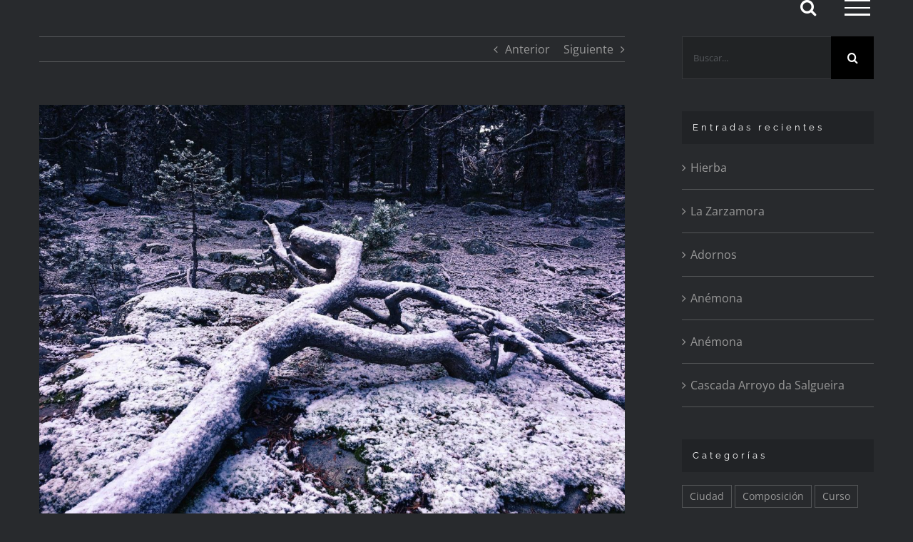

--- FILE ---
content_type: text/html; charset=UTF-8
request_url: https://frannieto.es/primera-nevada-de-este-otono/
body_size: 24747
content:
<!DOCTYPE html><html class="avada-html-layout-wide avada-html-header-position-top avada-header-color-not-opaque" lang="es" prefix="og: http://ogp.me/ns# fb: http://ogp.me/ns/fb#"><head><meta http-equiv="X-UA-Compatible" content="IE=edge" /><meta http-equiv="Content-Type" content="text/html; charset=utf-8"/><meta name="viewport" content="width=device-width, initial-scale=1" /><meta name='robots' content='index, follow, max-image-preview:large, max-snippet:-1, max-video-preview:-1' /><style>img:is([sizes="auto" i], [sizes^="auto," i]) { contain-intrinsic-size: 3000px 1500px }</style><!-- This site is optimized with the Yoast SEO plugin v26.3 - https://yoast.com/wordpress/plugins/seo/ --><title>Primera nevada de este otoño - Fran Nieto</title><link rel="canonical" href="https://frannieto.es/primera-nevada-de-este-otono/" /><meta property="og:locale" content="es_ES" /><meta property="og:type" content="article" /><meta property="og:title" content="Primera nevada de este otoño - Fran Nieto" /><meta property="og:description" content="Este 2020 está siendo un año extraño para todos. Los fotógrafos de naturaleza perdimos la primavera, escondiéndonos de un virus que ni siquiera podemos ver. Muchos han estado encerrados mientras los árboles susurraban plácidamente entre ellos, viendo ondular con el [&hellip;]" /><meta property="og:url" content="https://frannieto.es/primera-nevada-de-este-otono/" /><meta property="og:site_name" content="Fran Nieto" /><meta property="article:published_time" content="2020-11-04T18:28:21+00:00" /><meta property="og:image" content="https://frannieto.es/wp-content/uploads/2020/11/Nieve-Face.jpg" /><meta property="og:image:width" content="1920" /><meta property="og:image:height" content="1440" /><meta property="og:image:type" content="image/jpeg" /><meta name="author" content="Fran Nieto" /><meta name="twitter:card" content="summary_large_image" /><meta name="twitter:creator" content="@Aula_Fran_Nieto" /><meta name="twitter:site" content="@Aula_Fran_Nieto" /><meta name="twitter:label1" content="Escrito por" /><meta name="twitter:data1" content="Fran Nieto" /><meta name="twitter:label2" content="Tiempo de lectura" /><meta name="twitter:data2" content="1 minuto" /> <script type="application/ld+json" class="yoast-schema-graph">{"@context":"https://schema.org","@graph":[{"@type":"Article","@id":"https://frannieto.es/primera-nevada-de-este-otono/#article","isPartOf":{"@id":"https://frannieto.es/primera-nevada-de-este-otono/"},"author":{"name":"Fran Nieto","@id":"https://frannieto.es/#/schema/person/726203587e41cb3c670da4886569403c"},"headline":"Primera nevada de este otoño","datePublished":"2020-11-04T18:28:21+00:00","mainEntityOfPage":{"@id":"https://frannieto.es/primera-nevada-de-este-otono/"},"wordCount":227,"publisher":{"@id":"https://frannieto.es/#/schema/person/726203587e41cb3c670da4886569403c"},"image":{"@id":"https://frannieto.es/primera-nevada-de-este-otono/#primaryimage"},"thumbnailUrl":"https://frannieto.es/wp-content/uploads/2020/11/Nieve-Face.jpg","articleSection":["Composición","Paisaje","Photoshop"],"inLanguage":"es"},{"@type":"WebPage","@id":"https://frannieto.es/primera-nevada-de-este-otono/","url":"https://frannieto.es/primera-nevada-de-este-otono/","name":"Primera nevada de este otoño - Fran Nieto","isPartOf":{"@id":"https://frannieto.es/#website"},"primaryImageOfPage":{"@id":"https://frannieto.es/primera-nevada-de-este-otono/#primaryimage"},"image":{"@id":"https://frannieto.es/primera-nevada-de-este-otono/#primaryimage"},"thumbnailUrl":"https://frannieto.es/wp-content/uploads/2020/11/Nieve-Face.jpg","datePublished":"2020-11-04T18:28:21+00:00","breadcrumb":{"@id":"https://frannieto.es/primera-nevada-de-este-otono/#breadcrumb"},"inLanguage":"es","potentialAction":[{"@type":"ReadAction","target":["https://frannieto.es/primera-nevada-de-este-otono/"]}]},{"@type":"ImageObject","inLanguage":"es","@id":"https://frannieto.es/primera-nevada-de-este-otono/#primaryimage","url":"https://frannieto.es/wp-content/uploads/2020/11/Nieve-Face.jpg","contentUrl":"https://frannieto.es/wp-content/uploads/2020/11/Nieve-Face.jpg","width":1920,"height":1440},{"@type":"BreadcrumbList","@id":"https://frannieto.es/primera-nevada-de-este-otono/#breadcrumb","itemListElement":[{"@type":"ListItem","position":1,"name":"Portada","item":"https://frannieto.es/"},{"@type":"ListItem","position":2,"name":"Blog","item":"https://frannieto.es/blog/"},{"@type":"ListItem","position":3,"name":"Primera nevada de este otoño"}]},{"@type":"WebSite","@id":"https://frannieto.es/#website","url":"https://frannieto.es/","name":"Fran Nieto","description":"Fotografía de Naturaleza y formación","publisher":{"@id":"https://frannieto.es/#/schema/person/726203587e41cb3c670da4886569403c"},"potentialAction":[{"@type":"SearchAction","target":{"@type":"EntryPoint","urlTemplate":"https://frannieto.es/?s={search_term_string}"},"query-input":{"@type":"PropertyValueSpecification","valueRequired":true,"valueName":"search_term_string"}}],"inLanguage":"es"},{"@type":["Person","Organization"],"@id":"https://frannieto.es/#/schema/person/726203587e41cb3c670da4886569403c","name":"Fran Nieto","image":{"@type":"ImageObject","inLanguage":"es","@id":"https://frannieto.es/#/schema/person/image/","url":"https://frannieto.es/wp-content/uploads/2016/12/LogoArribaretina.png","contentUrl":"https://frannieto.es/wp-content/uploads/2016/12/LogoArribaretina.png","width":350,"height":204,"caption":"Fran Nieto"},"logo":{"@id":"https://frannieto.es/#/schema/person/image/"},"sameAs":["https://frannieto.es"]}]}</script> <!-- / Yoast SEO plugin. --><link rel='dns-prefetch' href='//stats.wp.com' /><link rel='dns-prefetch' href='//widgets.wp.com' /><link rel='dns-prefetch' href='//s0.wp.com' /><link rel='dns-prefetch' href='//0.gravatar.com' /><link rel='dns-prefetch' href='//1.gravatar.com' /><link rel='dns-prefetch' href='//2.gravatar.com' /><link rel="alternate" type="application/rss+xml" title="Fran Nieto &raquo; Feed" href="https://frannieto.es/feed/" /><link rel="alternate" type="application/rss+xml" title="Fran Nieto &raquo; Feed de los comentarios" href="https://frannieto.es/comments/feed/" /><link rel="shortcut icon" href="https://frannieto.es/wp-content/uploads/2016/12/FAviconWeb.jpg" type="image/x-icon" /> <!-- Android Icon --><link rel="icon" sizes="192x192" href="https://frannieto.es/wp-content/uploads/2016/12/FAviconIphone.jpg"> <!-- MS Edge Icon --><meta name="msapplication-TileImage" content="https://frannieto.es/wp-content/uploads/2016/12/FaviconIPad.jpg"><meta property="og:title" content="Primera nevada de este otoño"/><meta property="og:type" content="article"/><meta property="og:url" content="https://frannieto.es/primera-nevada-de-este-otono/"/><meta property="og:site_name" content="Fran Nieto"/><meta property="og:description" content="Este 2020 está siendo un año extraño para todos.Los fotógrafos de naturaleza perdimos la primavera, escondiéndonos de un virus que ni siquiera podemos ver.Muchos han estado encerrados mientras los árboles susurraban plácidamente entre"/><meta property="og:image" content="https://frannieto.es/wp-content/uploads/2020/11/Nieve-Face.jpg"/><style id='jetpack-sharing-buttons-style-inline-css' type='text/css'>.jetpack-sharing-buttons__services-list{display:flex;flex-direction:row;flex-wrap:wrap;gap:0;list-style-type:none;margin:5px;padding:0}.jetpack-sharing-buttons__services-list.has-small-icon-size{font-size:12px}.jetpack-sharing-buttons__services-list.has-normal-icon-size{font-size:16px}.jetpack-sharing-buttons__services-list.has-large-icon-size{font-size:24px}.jetpack-sharing-buttons__services-list.has-huge-icon-size{font-size:36px}@media print{.jetpack-sharing-buttons__services-list{display:none!important}}.editor-styles-wrapper .wp-block-jetpack-sharing-buttons{gap:0;padding-inline-start:0}ul.jetpack-sharing-buttons__services-list.has-background{padding:1.25em 2.375em}</style><style id='classic-theme-styles-inline-css' type='text/css'>/*! This file is auto-generated */ .wp-block-button__link{color:#fff;background-color:#32373c;border-radius:9999px;box-shadow:none;text-decoration:none;padding:calc(.667em + 2px) calc(1.333em + 2px);font-size:1.125em}.wp-block-file__button{background:#32373c;color:#fff;text-decoration:none}</style><style id='global-styles-inline-css' type='text/css'>:root{--wp--preset--aspect-ratio--square: 1;--wp--preset--aspect-ratio--4-3: 4/3;--wp--preset--aspect-ratio--3-4: 3/4;--wp--preset--aspect-ratio--3-2: 3/2;--wp--preset--aspect-ratio--2-3: 2/3;--wp--preset--aspect-ratio--16-9: 16/9;--wp--preset--aspect-ratio--9-16: 9/16;--wp--preset--color--black: #000000;--wp--preset--color--cyan-bluish-gray: #abb8c3;--wp--preset--color--white: #ffffff;--wp--preset--color--pale-pink: #f78da7;--wp--preset--color--vivid-red: #cf2e2e;--wp--preset--color--luminous-vivid-orange: #ff6900;--wp--preset--color--luminous-vivid-amber: #fcb900;--wp--preset--color--light-green-cyan: #7bdcb5;--wp--preset--color--vivid-green-cyan: #00d084;--wp--preset--color--pale-cyan-blue: #8ed1fc;--wp--preset--color--vivid-cyan-blue: #0693e3;--wp--preset--color--vivid-purple: #9b51e0;--wp--preset--gradient--vivid-cyan-blue-to-vivid-purple: linear-gradient(135deg,rgba(6,147,227,1) 0%,rgb(155,81,224) 100%);--wp--preset--gradient--light-green-cyan-to-vivid-green-cyan: linear-gradient(135deg,rgb(122,220,180) 0%,rgb(0,208,130) 100%);--wp--preset--gradient--luminous-vivid-amber-to-luminous-vivid-orange: linear-gradient(135deg,rgba(252,185,0,1) 0%,rgba(255,105,0,1) 100%);--wp--preset--gradient--luminous-vivid-orange-to-vivid-red: linear-gradient(135deg,rgba(255,105,0,1) 0%,rgb(207,46,46) 100%);--wp--preset--gradient--very-light-gray-to-cyan-bluish-gray: linear-gradient(135deg,rgb(238,238,238) 0%,rgb(169,184,195) 100%);--wp--preset--gradient--cool-to-warm-spectrum: linear-gradient(135deg,rgb(74,234,220) 0%,rgb(151,120,209) 20%,rgb(207,42,186) 40%,rgb(238,44,130) 60%,rgb(251,105,98) 80%,rgb(254,248,76) 100%);--wp--preset--gradient--blush-light-purple: linear-gradient(135deg,rgb(255,206,236) 0%,rgb(152,150,240) 100%);--wp--preset--gradient--blush-bordeaux: linear-gradient(135deg,rgb(254,205,165) 0%,rgb(254,45,45) 50%,rgb(107,0,62) 100%);--wp--preset--gradient--luminous-dusk: linear-gradient(135deg,rgb(255,203,112) 0%,rgb(199,81,192) 50%,rgb(65,88,208) 100%);--wp--preset--gradient--pale-ocean: linear-gradient(135deg,rgb(255,245,203) 0%,rgb(182,227,212) 50%,rgb(51,167,181) 100%);--wp--preset--gradient--electric-grass: linear-gradient(135deg,rgb(202,248,128) 0%,rgb(113,206,126) 100%);--wp--preset--gradient--midnight: linear-gradient(135deg,rgb(2,3,129) 0%,rgb(40,116,252) 100%);--wp--preset--font-size--small: 12px;--wp--preset--font-size--medium: 20px;--wp--preset--font-size--large: 24px;--wp--preset--font-size--x-large: 42px;--wp--preset--font-size--normal: 16px;--wp--preset--font-size--xlarge: 32px;--wp--preset--font-size--huge: 48px;--wp--preset--spacing--20: 0.44rem;--wp--preset--spacing--30: 0.67rem;--wp--preset--spacing--40: 1rem;--wp--preset--spacing--50: 1.5rem;--wp--preset--spacing--60: 2.25rem;--wp--preset--spacing--70: 3.38rem;--wp--preset--spacing--80: 5.06rem;--wp--preset--shadow--natural: 6px 6px 9px rgba(0, 0, 0, 0.2);--wp--preset--shadow--deep: 12px 12px 50px rgba(0, 0, 0, 0.4);--wp--preset--shadow--sharp: 6px 6px 0px rgba(0, 0, 0, 0.2);--wp--preset--shadow--outlined: 6px 6px 0px -3px rgba(255, 255, 255, 1), 6px 6px rgba(0, 0, 0, 1);--wp--preset--shadow--crisp: 6px 6px 0px rgba(0, 0, 0, 1);}:where(.is-layout-flex){gap: 0.5em;}:where(.is-layout-grid){gap: 0.5em;}body .is-layout-flex{display: flex;}.is-layout-flex{flex-wrap: wrap;align-items: center;}.is-layout-flex > :is(*, div){margin: 0;}body .is-layout-grid{display: grid;}.is-layout-grid > :is(*, div){margin: 0;}:where(.wp-block-columns.is-layout-flex){gap: 2em;}:where(.wp-block-columns.is-layout-grid){gap: 2em;}:where(.wp-block-post-template.is-layout-flex){gap: 1.25em;}:where(.wp-block-post-template.is-layout-grid){gap: 1.25em;}.has-black-color{color: var(--wp--preset--color--black) !important;}.has-cyan-bluish-gray-color{color: var(--wp--preset--color--cyan-bluish-gray) !important;}.has-white-color{color: var(--wp--preset--color--white) !important;}.has-pale-pink-color{color: var(--wp--preset--color--pale-pink) !important;}.has-vivid-red-color{color: var(--wp--preset--color--vivid-red) !important;}.has-luminous-vivid-orange-color{color: var(--wp--preset--color--luminous-vivid-orange) !important;}.has-luminous-vivid-amber-color{color: var(--wp--preset--color--luminous-vivid-amber) !important;}.has-light-green-cyan-color{color: var(--wp--preset--color--light-green-cyan) !important;}.has-vivid-green-cyan-color{color: var(--wp--preset--color--vivid-green-cyan) !important;}.has-pale-cyan-blue-color{color: var(--wp--preset--color--pale-cyan-blue) !important;}.has-vivid-cyan-blue-color{color: var(--wp--preset--color--vivid-cyan-blue) !important;}.has-vivid-purple-color{color: var(--wp--preset--color--vivid-purple) !important;}.has-black-background-color{background-color: var(--wp--preset--color--black) !important;}.has-cyan-bluish-gray-background-color{background-color: var(--wp--preset--color--cyan-bluish-gray) !important;}.has-white-background-color{background-color: var(--wp--preset--color--white) !important;}.has-pale-pink-background-color{background-color: var(--wp--preset--color--pale-pink) !important;}.has-vivid-red-background-color{background-color: var(--wp--preset--color--vivid-red) !important;}.has-luminous-vivid-orange-background-color{background-color: var(--wp--preset--color--luminous-vivid-orange) !important;}.has-luminous-vivid-amber-background-color{background-color: var(--wp--preset--color--luminous-vivid-amber) !important;}.has-light-green-cyan-background-color{background-color: var(--wp--preset--color--light-green-cyan) !important;}.has-vivid-green-cyan-background-color{background-color: var(--wp--preset--color--vivid-green-cyan) !important;}.has-pale-cyan-blue-background-color{background-color: var(--wp--preset--color--pale-cyan-blue) !important;}.has-vivid-cyan-blue-background-color{background-color: var(--wp--preset--color--vivid-cyan-blue) !important;}.has-vivid-purple-background-color{background-color: var(--wp--preset--color--vivid-purple) !important;}.has-black-border-color{border-color: var(--wp--preset--color--black) !important;}.has-cyan-bluish-gray-border-color{border-color: var(--wp--preset--color--cyan-bluish-gray) !important;}.has-white-border-color{border-color: var(--wp--preset--color--white) !important;}.has-pale-pink-border-color{border-color: var(--wp--preset--color--pale-pink) !important;}.has-vivid-red-border-color{border-color: var(--wp--preset--color--vivid-red) !important;}.has-luminous-vivid-orange-border-color{border-color: var(--wp--preset--color--luminous-vivid-orange) !important;}.has-luminous-vivid-amber-border-color{border-color: var(--wp--preset--color--luminous-vivid-amber) !important;}.has-light-green-cyan-border-color{border-color: var(--wp--preset--color--light-green-cyan) !important;}.has-vivid-green-cyan-border-color{border-color: var(--wp--preset--color--vivid-green-cyan) !important;}.has-pale-cyan-blue-border-color{border-color: var(--wp--preset--color--pale-cyan-blue) !important;}.has-vivid-cyan-blue-border-color{border-color: var(--wp--preset--color--vivid-cyan-blue) !important;}.has-vivid-purple-border-color{border-color: var(--wp--preset--color--vivid-purple) !important;}.has-vivid-cyan-blue-to-vivid-purple-gradient-background{background: var(--wp--preset--gradient--vivid-cyan-blue-to-vivid-purple) !important;}.has-light-green-cyan-to-vivid-green-cyan-gradient-background{background: var(--wp--preset--gradient--light-green-cyan-to-vivid-green-cyan) !important;}.has-luminous-vivid-amber-to-luminous-vivid-orange-gradient-background{background: var(--wp--preset--gradient--luminous-vivid-amber-to-luminous-vivid-orange) !important;}.has-luminous-vivid-orange-to-vivid-red-gradient-background{background: var(--wp--preset--gradient--luminous-vivid-orange-to-vivid-red) !important;}.has-very-light-gray-to-cyan-bluish-gray-gradient-background{background: var(--wp--preset--gradient--very-light-gray-to-cyan-bluish-gray) !important;}.has-cool-to-warm-spectrum-gradient-background{background: var(--wp--preset--gradient--cool-to-warm-spectrum) !important;}.has-blush-light-purple-gradient-background{background: var(--wp--preset--gradient--blush-light-purple) !important;}.has-blush-bordeaux-gradient-background{background: var(--wp--preset--gradient--blush-bordeaux) !important;}.has-luminous-dusk-gradient-background{background: var(--wp--preset--gradient--luminous-dusk) !important;}.has-pale-ocean-gradient-background{background: var(--wp--preset--gradient--pale-ocean) !important;}.has-electric-grass-gradient-background{background: var(--wp--preset--gradient--electric-grass) !important;}.has-midnight-gradient-background{background: var(--wp--preset--gradient--midnight) !important;}.has-small-font-size{font-size: var(--wp--preset--font-size--small) !important;}.has-medium-font-size{font-size: var(--wp--preset--font-size--medium) !important;}.has-large-font-size{font-size: var(--wp--preset--font-size--large) !important;}.has-x-large-font-size{font-size: var(--wp--preset--font-size--x-large) !important;} :where(.wp-block-post-template.is-layout-flex){gap: 1.25em;}:where(.wp-block-post-template.is-layout-grid){gap: 1.25em;} :where(.wp-block-columns.is-layout-flex){gap: 2em;}:where(.wp-block-columns.is-layout-grid){gap: 2em;} :root :where(.wp-block-pullquote){font-size: 1.5em;line-height: 1.6;}</style><!-- <link rel='stylesheet' id='mediaelement-css' href='https://frannieto.es/wp-includes/js/mediaelement/mediaelementplayer-legacy.min.css' type='text/css' media='all' /> --><!-- <link rel='stylesheet' id='wp-mediaelement-css' href='https://frannieto.es/wp-includes/js/mediaelement/wp-mediaelement.min.css' type='text/css' media='all' /> --><!-- <link rel='preload' as='style' onload='this.rel="stylesheet"' id='aeh-processed-header-2-css' href='https://frannieto.es/wp-content/plugins/add-expires-headers/cache/1763211085/com/processed-header-fe40806c087e4e026a88c858e5e88158f8d70440.min.css' type='text/css' media='all' /> -->
<link rel="stylesheet" type="text/css" href="//frannieto.es/wp-content/cache/wpfc-minified/kekbfs2l/43ilc.css" media="all"/><script src='//frannieto.es/wp-content/cache/wpfc-minified/pxvs4j9/4bnk.js' type="text/javascript"></script>
<!-- <script type="text/javascript" src="https://frannieto.es/wp-includes/js/jquery/jquery.min.js?ver=3.7.1" id="jquery-core-js"></script> --> <!-- <script type="text/javascript" src="https://frannieto.es/wp-includes/js/jquery/jquery-migrate.min.js?ver=3.4.1" id="jquery-migrate-js"></script> --> <!-- <script type="text/javascript" src="https://frannieto.es/wp-content/plugins/revslider/public/assets/js/jquery.themepunch.tools.min.js?ver=5.4.8.3" id="tp-tools-js"></script> --> <!-- <script type="text/javascript" src="https://frannieto.es/wp-content/plugins/revslider/public/assets/js/jquery.themepunch.revolution.min.js?ver=5.4.8.3" id="revmin-js"></script> --> <!-- <script type="text/javascript" src="https://frannieto.es/wp-content/plugins/wp-embed-facebook/templates/lightbox/js/lightbox.min.js?ver=3.1.2" id="wpemfb-lightbox-js"></script> --> <script type="text/javascript" id="wpemfb-fbjs-js-extra">/*  */
var WEF = {"local":"es_LA","version":"v2.7","fb_id":"","comments_nonce":"6b0b2373ed"};
/*  */</script> <script src='//frannieto.es/wp-content/cache/wpfc-minified/7zluwv8m/2b72v.js' type="text/javascript"></script>
<!-- <script type="text/javascript" src="https://frannieto.es/wp-content/plugins/wp-embed-facebook/inc/js/fb.min.js?ver=3.1.2" id="wpemfb-fbjs-js"></script> --> <link rel="https://api.w.org/" href="https://frannieto.es/wp-json/" /><link rel="alternate" title="JSON" type="application/json" href="https://frannieto.es/wp-json/wp/v2/posts/3179" /><link rel="EditURI" type="application/rsd+xml" title="RSD" href="https://frannieto.es/xmlrpc.php?rsd" /><meta name="generator" content="WordPress 6.7.4" /><link rel='shortlink' href='https://frannieto.es/?p=3179' /><link rel="alternate" title="oEmbed (JSON)" type="application/json+oembed" href="https://frannieto.es/wp-json/oembed/1.0/embed?url=https%3A%2F%2Ffrannieto.es%2Fprimera-nevada-de-este-otono%2F" /><link rel="alternate" title="oEmbed (XML)" type="text/xml+oembed" href="https://frannieto.es/wp-json/oembed/1.0/embed?url=https%3A%2F%2Ffrannieto.es%2Fprimera-nevada-de-este-otono%2F&#038;format=xml" /> <!-- Global site tag (gtag.js) - Google Analytics --> <script async src="https://www.googletagmanager.com/gtag/js?id=UA-136796908-1"></script> <script>window.dataLayer = window.dataLayer || [];
function gtag(){dataLayer.push(arguments);}
gtag('js', new Date());
gtag('config', 'UA-136796908-1');</script><script type="text/javascript">(function(url){
if(/(?:Chrome\/26\.0\.1410\.63 Safari\/537\.31|WordfenceTestMonBot)/.test(navigator.userAgent)){ return; }
var addEvent = function(evt, handler) {
if (window.addEventListener) {
document.addEventListener(evt, handler, false);
} else if (window.attachEvent) {
document.attachEvent('on' + evt, handler);
}
};
var removeEvent = function(evt, handler) {
if (window.removeEventListener) {
document.removeEventListener(evt, handler, false);
} else if (window.detachEvent) {
document.detachEvent('on' + evt, handler);
}
};
var evts = 'contextmenu dblclick drag dragend dragenter dragleave dragover dragstart drop keydown keypress keyup mousedown mousemove mouseout mouseover mouseup mousewheel scroll'.split(' ');
var logHuman = function() {
if (window.wfLogHumanRan) { return; }
window.wfLogHumanRan = true;
var wfscr = document.createElement('script');
wfscr.type = 'text/javascript';
wfscr.async = true;
wfscr.src = url + '&r=' + Math.random();
(document.getElementsByTagName('head')[0]||document.getElementsByTagName('body')[0]).appendChild(wfscr);
for (var i = 0; i < evts.length; i++) {
removeEvent(evts[i], logHuman);
}
};
for (var i = 0; i < evts.length; i++) {
addEvent(evts[i], logHuman);
}
})('//frannieto.es/?wordfence_lh=1&hid=798E1BFD2F1C1012BF8B7DD239C8D90F');</script> <style>img#wpstats{display:none}</style><!-- Analytics by WP Statistics - https://wp-statistics.com --><style type="text/css" id="css-fb-visibility">@media screen and (max-width: 640px){.fusion-no-small-visibility{display:none !important;}body .sm-text-align-center{text-align:center !important;}body .sm-text-align-left{text-align:left !important;}body .sm-text-align-right{text-align:right !important;}body .sm-flex-align-center{justify-content:center !important;}body .sm-flex-align-flex-start{justify-content:flex-start !important;}body .sm-flex-align-flex-end{justify-content:flex-end !important;}body .sm-mx-auto{margin-left:auto !important;margin-right:auto !important;}body .sm-ml-auto{margin-left:auto !important;}body .sm-mr-auto{margin-right:auto !important;}body .fusion-absolute-position-small{position:absolute;top:auto;width:100%;}.awb-sticky.awb-sticky-small{ position: sticky; top: var(--awb-sticky-offset,0); }}@media screen and (min-width: 641px) and (max-width: 1024px){.fusion-no-medium-visibility{display:none !important;}body .md-text-align-center{text-align:center !important;}body .md-text-align-left{text-align:left !important;}body .md-text-align-right{text-align:right !important;}body .md-flex-align-center{justify-content:center !important;}body .md-flex-align-flex-start{justify-content:flex-start !important;}body .md-flex-align-flex-end{justify-content:flex-end !important;}body .md-mx-auto{margin-left:auto !important;margin-right:auto !important;}body .md-ml-auto{margin-left:auto !important;}body .md-mr-auto{margin-right:auto !important;}body .fusion-absolute-position-medium{position:absolute;top:auto;width:100%;}.awb-sticky.awb-sticky-medium{ position: sticky; top: var(--awb-sticky-offset,0); }}@media screen and (min-width: 1025px){.fusion-no-large-visibility{display:none !important;}body .lg-text-align-center{text-align:center !important;}body .lg-text-align-left{text-align:left !important;}body .lg-text-align-right{text-align:right !important;}body .lg-flex-align-center{justify-content:center !important;}body .lg-flex-align-flex-start{justify-content:flex-start !important;}body .lg-flex-align-flex-end{justify-content:flex-end !important;}body .lg-mx-auto{margin-left:auto !important;margin-right:auto !important;}body .lg-ml-auto{margin-left:auto !important;}body .lg-mr-auto{margin-right:auto !important;}body .fusion-absolute-position-large{position:absolute;top:auto;width:100%;}.awb-sticky.awb-sticky-large{ position: sticky; top: var(--awb-sticky-offset,0); }}</style><style type="text/css">.recentcomments a{display:inline !important;padding:0 !important;margin:0 !important;}</style><meta name="generator" content="Powered by Slider Revolution 5.4.8.3 - responsive, Mobile-Friendly Slider Plugin for WordPress with comfortable drag and drop interface." /> <script type="text/javascript">function setREVStartSize(e){									
try{ e.c=jQuery(e.c);var i=jQuery(window).width(),t=9999,r=0,n=0,l=0,f=0,s=0,h=0;
if(e.responsiveLevels&&(jQuery.each(e.responsiveLevels,function(e,f){f>i&&(t=r=f,l=e),i>f&&f>r&&(r=f,n=e)}),t>r&&(l=n)),f=e.gridheight[l]||e.gridheight[0]||e.gridheight,s=e.gridwidth[l]||e.gridwidth[0]||e.gridwidth,h=i/s,h=h>1?1:h,f=Math.round(h*f),"fullscreen"==e.sliderLayout){var u=(e.c.width(),jQuery(window).height());if(void 0!=e.fullScreenOffsetContainer){var c=e.fullScreenOffsetContainer.split(",");if (c) jQuery.each(c,function(e,i){u=jQuery(i).length>0?u-jQuery(i).outerHeight(!0):u}),e.fullScreenOffset.split("%").length>1&&void 0!=e.fullScreenOffset&&e.fullScreenOffset.length>0?u-=jQuery(window).height()*parseInt(e.fullScreenOffset,0)/100:void 0!=e.fullScreenOffset&&e.fullScreenOffset.length>0&&(u-=parseInt(e.fullScreenOffset,0))}f=u}else void 0!=e.minHeight&&f<e.minHeight&&(f=e.minHeight);e.c.closest(".rev_slider_wrapper").css({height:f})					
}catch(d){console.log("Failure at Presize of Slider:"+d)}						
};</script> <script type="text/javascript">var doc = document.documentElement;
doc.setAttribute( 'data-useragent', navigator.userAgent );</script> <link href='https://fonts.googleapis.com/css?family=Megrim' rel='stylesheet' type='text/css'></head><body data-rsssl=1 class="post-template-default single single-post postid-3179 single-format-standard fusion-image-hovers fusion-pagination-sizing fusion-button_type-flat fusion-button_span-yes fusion-button_gradient-linear avada-image-rollover-circle-no avada-image-rollover-yes avada-image-rollover-direction-fade fusion-body ltr fusion-sticky-header no-mobile-slidingbar fusion-disable-outline fusion-sub-menu-fade mobile-logo-pos-center layout-wide-mode avada-has-boxed-modal-shadow-none layout-scroll-offset-full avada-has-zero-margin-offset-top has-sidebar fusion-top-header menu-text-align-center mobile-menu-design-modern fusion-show-pagination-text fusion-header-layout-v6 avada-responsive avada-footer-fx-parallax-effect avada-menu-highlight-style-bar fusion-search-form-classic fusion-main-menu-search-dropdown fusion-avatar-square avada-sticky-shrinkage avada-blog-layout-timeline avada-blog-archive-layout-timeline avada-header-shadow-no avada-menu-icon-position-left avada-has-mainmenu-dropdown-divider avada-has-header-100-width avada-has-mobile-menu-search avada-has-main-nav-search-icon avada-has-100-footer avada-has-breadcrumb-mobile-hidden avada-has-titlebar-hide avada-header-border-color-full-transparent avada-social-full-transparent avada-has-pagination-padding avada-flyout-menu-direction-fade avada-ec-views-v1" data-awb-post-id="3179"> <a class="skip-link screen-reader-text" href="#content">Saltar al contenido</a><div id="boxed-wrapper"><div class="fusion-sides-frame"></div><div id="wrapper" class="fusion-wrapper"><div id="home" style="position:relative;top:-1px;"></div> <header class="fusion-header-wrapper"><div class="fusion-header-v6 fusion-logo-alignment fusion-logo-center fusion-sticky-menu- fusion-sticky-logo- fusion-mobile-logo-  fusion-header-has-flyout-menu"><div class="fusion-header-sticky-height"></div><div class="fusion-header"><div class="fusion-row"><div class="fusion-header-v6-content fusion-header-has-flyout-menu-content"><div class="fusion-logo" data-margin-top="0px" data-margin-bottom="0px" data-margin-left="0px" data-margin-right="0px"></div><div class="fusion-flyout-menu-icons"><div class="fusion-flyout-search-toggle"><div class="fusion-toggle-icon"><div class="fusion-toggle-icon-line"></div><div class="fusion-toggle-icon-line"></div><div class="fusion-toggle-icon-line"></div></div> <a class="fusion-icon awb-icon-search" aria-hidden="true" aria-label="Alternar busqueda" href="#"></a></div> <a class="fusion-flyout-menu-toggle" aria-hidden="true" aria-label="Mostrar/Ocultar menú" href="#"><div class="fusion-toggle-icon-line"></div><div class="fusion-toggle-icon-line"></div><div class="fusion-toggle-icon-line"></div> </a></div></div><div class="fusion-main-menu fusion-flyout-menu" role="navigation" aria-label="Main Menu"><ul id="menu-main-menu" class="fusion-menu"><li  id="menu-item-1102"  class="menu-item menu-item-type-post_type menu-item-object-page current_page_parent menu-item-1102"  data-item-id="1102"><a  href="https://frannieto.es/blog/" class="fusion-bar-highlight"><span class="menu-text">Blog</span></a></li><li  id="menu-item-1037"  class="menu-item menu-item-type-post_type menu-item-object-page menu-item-home menu-item-1037"  data-item-id="1037"><a  href="https://frannieto.es/" class="fusion-bar-highlight"><span class="menu-text">Inicio</span></a></li><li  id="menu-item-981"  class="menu-item menu-item-type-post_type menu-item-object-page menu-item-981"  data-item-id="981"><a  href="https://frannieto.es/galeria/" class="fusion-bar-highlight"><span class="menu-text">Galería</span></a></li><li  id="menu-item-1071"  class="menu-item menu-item-type-post_type menu-item-object-page menu-item-1071"  data-item-id="1071"><a  href="https://frannieto.es/autor/" class="fusion-bar-highlight"><span class="menu-text">El Autor</span></a></li><li  id="menu-item-1429"  class="menu-item menu-item-type-post_type menu-item-object-page menu-item-1429"  data-item-id="1429"><a  href="https://frannieto.es/libros/" class="fusion-bar-highlight"><span class="menu-text">Libros</span></a></li><li  id="menu-item-4194"  class="menu-item menu-item-type-post_type menu-item-object-page menu-item-4194"  data-item-id="4194"><a  href="https://frannieto.es/formacion/" class="fusion-bar-highlight"><span class="menu-text">Formacion</span></a></li><li  id="menu-item-996"  class="menu-item menu-item-type-post_type menu-item-object-page menu-item-996"  data-item-id="996"><a  href="https://frannieto.es/videos/" class="fusion-bar-highlight"><span class="menu-text">Videotutoriales</span></a></li><li  id="menu-item-1034"  class="menu-item menu-item-type-post_type menu-item-object-page menu-item-1034"  data-item-id="1034"><a  href="https://frannieto.es/tutoriales/" class="fusion-bar-highlight"><span class="menu-text">Tutoriales</span></a></li><li  id="menu-item-1452"  class="menu-item menu-item-type-post_type menu-item-object-page menu-item-1452 fusion-flyout-menu-item-last"  data-item-id="1452"><a  href="https://frannieto.es/contacto/" class="fusion-bar-highlight"><span class="menu-text">Contacto</span></a></li></ul></div><div class="fusion-flyout-search"><form role="search" class="searchform fusion-search-form  fusion-search-form-classic" method="get" action="https://frannieto.es/"><div class="fusion-search-form-content"><div class="fusion-search-field search-field"> <label><span class="screen-reader-text">Buscar:</span> <input type="search" value="" name="s" class="s" placeholder="Buscar..." required aria-required="true" aria-label="Buscar..."/> </label></div><div class="fusion-search-button search-button"> <input type="submit" class="fusion-search-submit searchsubmit" aria-label="Buscar" value="&#xf002;" /></div></div></form></div><div class="fusion-flyout-menu-bg"></div></div></div></div><div class="fusion-clearfix"></div> </header><div id="sliders-container" class="fusion-slider-visibility"></div> <main id="main" class="clearfix "><div class="fusion-row" style=""><section id="content" style="float: left;"><div class="single-navigation clearfix"> <a href="https://frannieto.es/3173-2/" rel="prev">Anterior</a> <a href="https://frannieto.es/mirando-el-futuro/" rel="next">Siguiente</a></div> <article id="post-3179" class="post post-3179 type-post status-publish format-standard has-post-thumbnail hentry category-composicion category-paisaje category-photoshop"><div class="fusion-flexslider flexslider fusion-flexslider-loading post-slideshow fusion-post-slideshow"><ul class="slides"><li> <a href="https://frannieto.es/wp-content/uploads/2020/11/Nieve-Face.jpg" data-rel="iLightbox[gallery3179]" title="" data-title="Nieve Face" data-caption="" aria-label="Nieve Face"> <span class="screen-reader-text">Ver imagen más grande</span> <img width="1920" height="1440" src="[data-uri]" data-lazy-type="image" data-lazy-src="https://frannieto.es/wp-content/uploads/2020/11/Nieve-Face.jpg" class="lazy lazy-hidden attachment-full size-full wp-post-image" alt="" decoding="async" fetchpriority="high" data-lazy-srcset="https://frannieto.es/wp-content/uploads/2020/11/Nieve-Face-200x150.jpg 200w, https://frannieto.es/wp-content/uploads/2020/11/Nieve-Face-400x300.jpg 400w, https://frannieto.es/wp-content/uploads/2020/11/Nieve-Face-600x450.jpg 600w, https://frannieto.es/wp-content/uploads/2020/11/Nieve-Face-800x600.jpg 800w, https://frannieto.es/wp-content/uploads/2020/11/Nieve-Face-1200x900.jpg 1200w, https://frannieto.es/wp-content/uploads/2020/11/Nieve-Face.jpg 1920w" data-lazy-sizes="(max-width: 800px) 100vw, 1200px" /><noscript><img width="1920" height="1440" src="https://frannieto.es/wp-content/uploads/2020/11/Nieve-Face.jpg" class="attachment-full size-full wp-post-image" alt="" decoding="async" fetchpriority="high" srcset="https://frannieto.es/wp-content/uploads/2020/11/Nieve-Face-200x150.jpg 200w, https://frannieto.es/wp-content/uploads/2020/11/Nieve-Face-400x300.jpg 400w, https://frannieto.es/wp-content/uploads/2020/11/Nieve-Face-600x450.jpg 600w, https://frannieto.es/wp-content/uploads/2020/11/Nieve-Face-800x600.jpg 800w, https://frannieto.es/wp-content/uploads/2020/11/Nieve-Face-1200x900.jpg 1200w, https://frannieto.es/wp-content/uploads/2020/11/Nieve-Face.jpg 1920w" sizes="(max-width: 800px) 100vw, 1200px" /></noscript> </a></li></ul></div><h1 class="entry-title fusion-post-title">Primera nevada de este otoño</h1><div class="post-content"><div id="fb-root"></div><div class="kvgmc6g5 cxmmr5t8 oygrvhab hcukyx3x c1et5uql ii04i59q"><div dir="auto">Este 2020 está siendo un año extraño para todos.</div><div dir="auto"></div></div><div class="o9v6fnle cxmmr5t8 oygrvhab hcukyx3x c1et5uql ii04i59q"><div dir="auto">Los fotógrafos de naturaleza perdimos la primavera, escondiéndonos de un virus que ni siquiera podemos ver.</div></div><div class="o9v6fnle cxmmr5t8 oygrvhab hcukyx3x c1et5uql ii04i59q"><div dir="auto">Muchos han estado encerrados mientras los árboles susurraban plácidamente entre ellos, viendo ondular con el viento sus cálidas hojas.</div><div dir="auto"></div></div><div class="o9v6fnle cxmmr5t8 oygrvhab hcukyx3x c1et5uql ii04i59q"><div dir="auto">Esta mañana hemos salido a dar un paseo con unas temperaturas realmente bajas que hacían difícil manejar la cámara.</div></div><div class="o9v6fnle cxmmr5t8 oygrvhab hcukyx3x c1et5uql ii04i59q"><div dir="auto">En medio del bosque encontré este viejo árbol, vencido por los años mientras una de sus semillas lucha por llegar a la luz y que sus ancestros se sientan orgullosos de su lucha.</div><div dir="auto"></div></div><div class="o9v6fnle cxmmr5t8 oygrvhab hcukyx3x c1et5uql ii04i59q"><div dir="auto">Mientras buscaba un ángulo para el trípode, no pude evitar pensar en los que ya no están y en los que siguen peleando contra una epidemia que debería vencerse con nuestra mejor colaboración entre generaciones y países, pero que está mostrando las carencias cíclicas de nuestras sociedades, nuestros límites como humanidad.</div><div dir="auto"></div></div><div class="o9v6fnle cxmmr5t8 oygrvhab hcukyx3x c1et5uql ii04i59q"><div dir="auto">Quizá no podamos hacer muchas fotos más este año, pero, pase lo que pase, intentaré seguir el buen consejo de Jean Paul Sartre:</div><div dir="auto"></div></div><div class="o9v6fnle cxmmr5t8 oygrvhab hcukyx3x c1et5uql ii04i59q"><div dir="auto"><strong>«No perdamos nada de nuestro tiempo; quizá los hubo más bellos, pero este es el nuestro.»</strong></div></div><div class="o9v6fnle cxmmr5t8 oygrvhab hcukyx3x c1et5uql ii04i59q"><div dir="auto">_____________________</div></div><div class="o9v6fnle cxmmr5t8 oygrvhab hcukyx3x c1et5uql ii04i59q"><div dir="auto">Bosque de los Abuelos</div><div dir="auto">Toma realizada con el móvil y editada en Camera Raw</div></div></div><div class="fusion-meta-info"><div class="fusion-meta-info-wrapper"><span class="vcard rich-snippet-hidden"><span class="fn"><a href="https://frannieto.es/author/fran2018/" title="Entradas de Fran Nieto" rel="author">Fran Nieto</a></span></span><span class="updated rich-snippet-hidden">2020-11-04T19:28:21+01:00</span><span>noviembre 4th, 2020</span><span class="fusion-inline-sep">|</span>Categorías: <a href="https://frannieto.es/category/composicion/" rel="category tag">Composición</a>, <a href="https://frannieto.es/category/paisaje/" rel="category tag">Paisaje</a>, <a href="https://frannieto.es/category/photoshop/" rel="category tag">Photoshop</a><span class="fusion-inline-sep">|</span><span class="fusion-comments"><span>Comentarios desactivados<span class="screen-reader-text"> en Primera nevada de este otoño</span></span></span></div></div><div class="fusion-sharing-box fusion-theme-sharing-box fusion-single-sharing-box"><h4>Si te gustó, ¡compártelo!</h4><div class="fusion-social-networks boxed-icons"><div class="fusion-social-networks-wrapper"><a  class="fusion-social-network-icon fusion-tooltip fusion-facebook awb-icon-facebook" style="color:var(--sharing_social_links_icon_color);background-color:var(--sharing_social_links_box_color);border-color:var(--sharing_social_links_box_color);" data-placement="top" data-title="Facebook" data-toggle="tooltip" title="Facebook" href="https://www.facebook.com/sharer.php?u=https%3A%2F%2Ffrannieto.es%2Fprimera-nevada-de-este-otono%2F&amp;t=Primera%20nevada%20de%20este%20oto%C3%B1o" target="_blank" rel="noreferrer"><span class="screen-reader-text">Facebook</span></a><a  class="fusion-social-network-icon fusion-tooltip fusion-twitter awb-icon-twitter" style="color:var(--sharing_social_links_icon_color);background-color:var(--sharing_social_links_box_color);border-color:var(--sharing_social_links_box_color);" data-placement="top" data-title="Twitter" data-toggle="tooltip" title="Twitter" href="https://twitter.com/share?url=https%3A%2F%2Ffrannieto.es%2Fprimera-nevada-de-este-otono%2F&amp;text=Primera%20nevada%20de%20este%20oto%C3%B1o" target="_blank" rel="noopener noreferrer"><span class="screen-reader-text">Twitter</span></a><a  class="fusion-social-network-icon fusion-tooltip fusion-reddit awb-icon-reddit" style="color:var(--sharing_social_links_icon_color);background-color:var(--sharing_social_links_box_color);border-color:var(--sharing_social_links_box_color);" data-placement="top" data-title="Reddit" data-toggle="tooltip" title="Reddit" href="https://reddit.com/submit?url=https://frannieto.es/primera-nevada-de-este-otono/&amp;title=Primera%20nevada%20de%20este%20oto%C3%B1o" target="_blank" rel="noopener noreferrer"><span class="screen-reader-text">Reddit</span></a><a  class="fusion-social-network-icon fusion-tooltip fusion-tumblr awb-icon-tumblr" style="color:var(--sharing_social_links_icon_color);background-color:var(--sharing_social_links_box_color);border-color:var(--sharing_social_links_box_color);" data-placement="top" data-title="Tumblr" data-toggle="tooltip" title="Tumblr" href="https://www.tumblr.com/share/link?url=https%3A%2F%2Ffrannieto.es%2Fprimera-nevada-de-este-otono%2F&amp;name=Primera%20nevada%20de%20este%20oto%C3%B1o&amp;description=Este%202020%20est%C3%A1%20siendo%20un%20a%C3%B1o%20extra%C3%B1o%20para%20todos.%0D%0A%0D%0A%0D%0A%0D%0ALos%20fot%C3%B3grafos%20de%20naturaleza%20perdimos%20la%20primavera%2C%20escondi%C3%A9ndonos%20de%20un%20virus%20que%20ni%20siquiera%20podemos%20ver.%0D%0A%0D%0A%0D%0AMuchos%20han%20estado%20encerrados%20mientras%20los%20%C3%A1rboles%20susurraban%20pl%C3%A1cidamente%20entre" target="_blank" rel="noopener noreferrer"><span class="screen-reader-text">Tumblr</span></a><a  class="fusion-social-network-icon fusion-tooltip fusion-pinterest awb-icon-pinterest" style="color:var(--sharing_social_links_icon_color);background-color:var(--sharing_social_links_box_color);border-color:var(--sharing_social_links_box_color);" data-placement="top" data-title="Pinterest" data-toggle="tooltip" title="Pinterest" href="https://pinterest.com/pin/create/button/?url=https%3A%2F%2Ffrannieto.es%2Fprimera-nevada-de-este-otono%2F&amp;description=Este%202020%20est%C3%A1%20siendo%20un%20a%C3%B1o%20extra%C3%B1o%20para%20todos.%0D%0A%0D%0A%0D%0A%0D%0ALos%20fot%C3%B3grafos%20de%20naturaleza%20perdimos%20la%20primavera%2C%20escondi%C3%A9ndonos%20de%20un%20virus%20que%20ni%20siquiera%20podemos%20ver.%0D%0A%0D%0A%0D%0AMuchos%20han%20estado%20encerrados%20mientras%20los%20%C3%A1rboles%20susurraban%20pl%C3%A1cidamente%20entre&amp;media=https%3A%2F%2Ffrannieto.es%2Fwp-content%2Fuploads%2F2020%2F11%2FNieve-Face.jpg" target="_blank" rel="noopener noreferrer"><span class="screen-reader-text">Pinterest</span></a><a  class="fusion-social-network-icon fusion-tooltip fusion-mail awb-icon-mail fusion-last-social-icon" style="color:var(--sharing_social_links_icon_color);background-color:var(--sharing_social_links_box_color);border-color:var(--sharing_social_links_box_color);" data-placement="top" data-title="Correo electrónico" data-toggle="tooltip" title="Correo electrónico" href="mailto:?body=https://frannieto.es/primera-nevada-de-este-otono/&amp;subject=Primera%20nevada%20de%20este%20oto%C3%B1o" target="_self" rel="noopener noreferrer"><span class="screen-reader-text">Correo electrónico</span></a><div class="fusion-clearfix"></div></div></div></div> <section class="about-author"><div class="fusion-title fusion-title-size-two sep-single sep-solid" style="margin-top:0px;margin-bottom:20px;"><h2 class="title-heading-left" style="margin:0;"> Sobre el Autor: <a href="https://frannieto.es/author/fran2018/" title="Entradas de Fran Nieto" rel="author">Fran Nieto</a></h2> <span class="awb-title-spacer"></span><div class="title-sep-container"><div class="title-sep sep-single sep-solid"></div></div></div><div class="about-author-container"><div class="avatar"> <img alt='' src="[data-uri]" data-lazy-type="image" data-lazy-src='https://secure.gravatar.com/avatar/aa924a0c23aa2b3f300c2b5e3296eeb1?s=72&#038;d=mm&#038;r=g' data-lazy-srcset='https://secure.gravatar.com/avatar/aa924a0c23aa2b3f300c2b5e3296eeb1?s=144&#038;d=mm&#038;r=g 2x' class='lazy lazy-hidden avatar avatar-72 photo' height='72' width='72' decoding='async'/><noscript><img alt='' src='https://secure.gravatar.com/avatar/aa924a0c23aa2b3f300c2b5e3296eeb1?s=72&#038;d=mm&#038;r=g' srcset='https://secure.gravatar.com/avatar/aa924a0c23aa2b3f300c2b5e3296eeb1?s=144&#038;d=mm&#038;r=g 2x' class='avatar avatar-72 photo' height='72' width='72' decoding='async'/></noscript></div><div class="description"></div></div> </section> <section class="related-posts single-related-posts"><div class="fusion-title fusion-title-size-two sep-single sep-solid" style="margin-top:0px;margin-bottom:20px;"><h2 class="title-heading-left" style="margin:0;"> Artículos relacionados</h2> <span class="awb-title-spacer"></span><div class="title-sep-container"><div class="title-sep sep-single sep-solid"></div></div></div><div class="fusion-carousel" data-imagesize="fixed" data-metacontent="no" data-autoplay="no" data-touchscroll="no" data-columns="5" data-itemmargin="44px" data-itemwidth="180" data-scrollitems=""><div class="fusion-carousel-positioner"><ul class="fusion-carousel-holder"><li class="fusion-carousel-item"><div class="fusion-carousel-item-wrapper"><div  class="fusion-image-wrapper fusion-image-size-fixed" aria-haspopup="true"> <img src="https://frannieto.es/wp-content/uploads/2024/08/2024-08-25_Iglesiafeita-500x383.jpg" srcset="https://frannieto.es/wp-content/uploads/2024/08/2024-08-25_Iglesiafeita-500x383.jpg 1x, https://frannieto.es/wp-content/uploads/2024/08/2024-08-25_Iglesiafeita-500x383@2x.jpg 2x" width="500" height="383" alt="Hierba" /><div class="fusion-rollover"><div class="fusion-rollover-content"><h4 class="fusion-rollover-title"> <a class="fusion-rollover-title-link" href="https://frannieto.es/hierba/"> Hierba </a></h4> <a class="fusion-link-wrapper" href="https://frannieto.es/hierba/" aria-label="Hierba"></a></div></div></div></div><!-- fusion-carousel-item-wrapper --></li><li class="fusion-carousel-item"><div class="fusion-carousel-item-wrapper"><div  class="fusion-image-wrapper fusion-image-size-fixed" aria-haspopup="true"> <img src="https://frannieto.es/wp-content/uploads/2024/07/2024-07-21_Silva_Lugo-500x383.jpg" srcset="https://frannieto.es/wp-content/uploads/2024/07/2024-07-21_Silva_Lugo-500x383.jpg 1x, https://frannieto.es/wp-content/uploads/2024/07/2024-07-21_Silva_Lugo-500x383@2x.jpg 2x" width="500" height="383" alt="La Zarzamora" /><div class="fusion-rollover"><div class="fusion-rollover-content"><h4 class="fusion-rollover-title"> <a class="fusion-rollover-title-link" href="https://frannieto.es/la-zarzamora/"> La Zarzamora </a></h4> <a class="fusion-link-wrapper" href="https://frannieto.es/la-zarzamora/" aria-label="La Zarzamora"></a></div></div></div></div><!-- fusion-carousel-item-wrapper --></li><li class="fusion-carousel-item"><div class="fusion-carousel-item-wrapper"><div  class="fusion-image-wrapper fusion-image-size-fixed" aria-haspopup="true"> <img src="https://frannieto.es/wp-content/uploads/2024/05/2024-05-26_Iglesiafeita-500x383.jpg" srcset="https://frannieto.es/wp-content/uploads/2024/05/2024-05-26_Iglesiafeita-500x383.jpg 1x, https://frannieto.es/wp-content/uploads/2024/05/2024-05-26_Iglesiafeita-500x383@2x.jpg 2x" width="500" height="383" alt="Adornos" /><div class="fusion-rollover"><div class="fusion-rollover-content"><h4 class="fusion-rollover-title"> <a class="fusion-rollover-title-link" href="https://frannieto.es/adornos/"> Adornos </a></h4> <a class="fusion-link-wrapper" href="https://frannieto.es/adornos/" aria-label="Adornos"></a></div></div></div></div><!-- fusion-carousel-item-wrapper --></li><li class="fusion-carousel-item"><div class="fusion-carousel-item-wrapper"><div  class="fusion-image-wrapper fusion-image-size-fixed" aria-haspopup="true"> <img src="https://frannieto.es/wp-content/uploads/2024/04/2024-04-14_Anemona-500x383.jpg" srcset="https://frannieto.es/wp-content/uploads/2024/04/2024-04-14_Anemona-500x383.jpg 1x, https://frannieto.es/wp-content/uploads/2024/04/2024-04-14_Anemona-500x383@2x.jpg 2x" width="500" height="383" alt="Anémona" /><div class="fusion-rollover"><div class="fusion-rollover-content"><h4 class="fusion-rollover-title"> <a class="fusion-rollover-title-link" href="https://frannieto.es/anemona-2/"> Anémona </a></h4> <a class="fusion-link-wrapper" href="https://frannieto.es/anemona-2/" aria-label="Anémona"></a></div></div></div></div><!-- fusion-carousel-item-wrapper --></li><li class="fusion-carousel-item"><div class="fusion-carousel-item-wrapper"><div  class="fusion-image-wrapper fusion-image-size-fixed" aria-haspopup="true"> <img src="https://frannieto.es/wp-content/uploads/2024/04/2024-04-01_Cabalar-500x383.jpg" srcset="https://frannieto.es/wp-content/uploads/2024/04/2024-04-01_Cabalar-500x383.jpg 1x, https://frannieto.es/wp-content/uploads/2024/04/2024-04-01_Cabalar-500x383@2x.jpg 2x" width="500" height="383" alt="Anémona" /><div class="fusion-rollover"><div class="fusion-rollover-content"><h4 class="fusion-rollover-title"> <a class="fusion-rollover-title-link" href="https://frannieto.es/anemona/"> Anémona </a></h4> <a class="fusion-link-wrapper" href="https://frannieto.es/anemona/" aria-label="Anémona"></a></div></div></div></div><!-- fusion-carousel-item-wrapper --></li></ul><!-- fusion-carousel-holder --><div class="fusion-carousel-nav"><button class="fusion-nav-prev" aria-label="Anterior"></button><button class="fusion-nav-next" aria-label="Siguiente"></button></div></div><!-- fusion-carousel-positioner --></div><!-- fusion-carousel --> </section><!-- related-posts --></article> </section> <aside id="sidebar" class="sidebar fusion-widget-area fusion-content-widget-area fusion-sidebar-right fusion-blogsidebar" style="float: right;" > <section id="search-2" class="widget widget_search"><form role="search" class="searchform fusion-search-form  fusion-search-form-classic" method="get" action="https://frannieto.es/"><div class="fusion-search-form-content"><div class="fusion-search-field search-field"> <label><span class="screen-reader-text">Buscar:</span> <input type="search" value="" name="s" class="s" placeholder="Buscar..." required aria-required="true" aria-label="Buscar..."/> </label></div><div class="fusion-search-button search-button"> <input type="submit" class="fusion-search-submit searchsubmit" aria-label="Buscar" value="&#xf002;" /></div></div></form> </section> <section id="recent-posts-2" class="widget widget_recent_entries"><div class="heading"><h4 class="widget-title">Entradas recientes</h4></div><ul><li> <a href="https://frannieto.es/hierba/">Hierba</a></li><li> <a href="https://frannieto.es/la-zarzamora/">La Zarzamora</a></li><li> <a href="https://frannieto.es/adornos/">Adornos</a></li><li> <a href="https://frannieto.es/anemona-2/">Anémona</a></li><li> <a href="https://frannieto.es/anemona/">Anémona</a></li><li> <a href="https://frannieto.es/cascada-arroyo-da-salgueira/">Cascada Arroyo da Salgueira</a></li></ul></section><section id="tag_cloud-2" class="widget widget_tag_cloud"><div class="heading"><h4 class="widget-title">Categorías</h4></div><div class="tagcloud"><a href="https://frannieto.es/category/ciudad/" class="tag-cloud-link tag-link-49 tag-link-position-1" aria-label="Ciudad (29 elementos)">Ciudad</a> <a href="https://frannieto.es/category/composicion/" class="tag-cloud-link tag-link-54 tag-link-position-2" aria-label="Composición (175 elementos)">Composición</a> <a href="https://frannieto.es/category/curso/" class="tag-cloud-link tag-link-39 tag-link-position-3" aria-label="Curso (36 elementos)">Curso</a> <a href="https://frannieto.es/category/filtro/" class="tag-cloud-link tag-link-38 tag-link-position-4" aria-label="Filtro (115 elementos)">Filtro</a> <a href="https://frannieto.es/category/iluminacion/" class="tag-cloud-link tag-link-44 tag-link-position-5" aria-label="Iluminación (195 elementos)">Iluminación</a> <a href="https://frannieto.es/category/macro/" class="tag-cloud-link tag-link-43 tag-link-position-6" aria-label="Macro (81 elementos)">Macro</a> <a href="https://frannieto.es/category/material/" class="tag-cloud-link tag-link-42 tag-link-position-7" aria-label="Material (24 elementos)">Material</a> <a href="https://frannieto.es/category/only-raw/" class="tag-cloud-link tag-link-41 tag-link-position-8" aria-label="Only RAW (56 elementos)">Only RAW</a> <a href="https://frannieto.es/category/paisaje/" class="tag-cloud-link tag-link-37 tag-link-position-9" aria-label="Paisaje (175 elementos)">Paisaje</a> <a href="https://frannieto.es/category/photoshop/" class="tag-cloud-link tag-link-40 tag-link-position-10" aria-label="Photoshop (175 elementos)">Photoshop</a> <a href="https://frannieto.es/category/sin-categoria/" class="tag-cloud-link tag-link-1 tag-link-position-11" aria-label="Sin categoría (14 elementos)">Sin categoría</a> <a href="https://frannieto.es/category/video/" class="tag-cloud-link tag-link-51 tag-link-position-12" aria-label="Vídeo (8 elementos)">Vídeo</a></div> </section><section id="recent-comments-2" class="widget widget_recent_comments"><div class="heading"><h4 class="widget-title">Comentarios recientes</h4></div><ul id="recentcomments"><li class="recentcomments"><span class="comment-author-link"><a href="https://frannieto.es" class="url" rel="ugc">Fran Nieto</a></span> en <a href="https://frannieto.es/temporal/#comment-183">Temporal</a></li><li class="recentcomments"><span class="comment-author-link">Javier Alpe</span> en <a href="https://frannieto.es/temporal/#comment-182">Temporal</a></li><li class="recentcomments"><span class="comment-author-link"><a href="https://frannieto.es" class="url" rel="ugc">Fran Nieto</a></span> en <a href="https://frannieto.es/navegando/#comment-127">Navegando</a></li><li class="recentcomments"><span class="comment-author-link"><a href="https://frannieto.es" class="url" rel="ugc">Fran Nieto</a></span> en <a href="https://frannieto.es/3173-2/#comment-40">Un árbol en el camino</a></li><li class="recentcomments"><span class="comment-author-link"><a href="https://javiermaneiro.com/" class="url" rel="ugc external nofollow">Javier</a></span> en <a href="https://frannieto.es/3173-2/#comment-39">Un árbol en el camino</a></li></ul></section><section id="archives-2" class="widget widget_archive"><div class="heading"><h4 class="widget-title">Archivos</h4></div><ul><li><a href='https://frannieto.es/2024/08/'>agosto 2024</a></li><li><a href='https://frannieto.es/2024/07/'>julio 2024</a></li><li><a href='https://frannieto.es/2024/05/'>mayo 2024</a></li><li><a href='https://frannieto.es/2024/04/'>abril 2024</a></li><li><a href='https://frannieto.es/2024/03/'>marzo 2024</a></li><li><a href='https://frannieto.es/2024/02/'>febrero 2024</a></li><li><a href='https://frannieto.es/2024/01/'>enero 2024</a></li><li><a href='https://frannieto.es/2023/12/'>diciembre 2023</a></li><li><a href='https://frannieto.es/2023/11/'>noviembre 2023</a></li><li><a href='https://frannieto.es/2023/10/'>octubre 2023</a></li><li><a href='https://frannieto.es/2023/09/'>septiembre 2023</a></li><li><a href='https://frannieto.es/2023/08/'>agosto 2023</a></li><li><a href='https://frannieto.es/2023/07/'>julio 2023</a></li><li><a href='https://frannieto.es/2023/06/'>junio 2023</a></li><li><a href='https://frannieto.es/2023/05/'>mayo 2023</a></li><li><a href='https://frannieto.es/2023/04/'>abril 2023</a></li><li><a href='https://frannieto.es/2023/03/'>marzo 2023</a></li><li><a href='https://frannieto.es/2023/02/'>febrero 2023</a></li><li><a href='https://frannieto.es/2023/01/'>enero 2023</a></li><li><a href='https://frannieto.es/2022/12/'>diciembre 2022</a></li><li><a href='https://frannieto.es/2022/11/'>noviembre 2022</a></li><li><a href='https://frannieto.es/2022/10/'>octubre 2022</a></li><li><a href='https://frannieto.es/2022/09/'>septiembre 2022</a></li><li><a href='https://frannieto.es/2022/08/'>agosto 2022</a></li><li><a href='https://frannieto.es/2022/07/'>julio 2022</a></li><li><a href='https://frannieto.es/2022/06/'>junio 2022</a></li><li><a href='https://frannieto.es/2022/05/'>mayo 2022</a></li><li><a href='https://frannieto.es/2022/04/'>abril 2022</a></li><li><a href='https://frannieto.es/2022/03/'>marzo 2022</a></li><li><a href='https://frannieto.es/2022/02/'>febrero 2022</a></li><li><a href='https://frannieto.es/2022/01/'>enero 2022</a></li><li><a href='https://frannieto.es/2021/12/'>diciembre 2021</a></li><li><a href='https://frannieto.es/2021/11/'>noviembre 2021</a></li><li><a href='https://frannieto.es/2021/10/'>octubre 2021</a></li><li><a href='https://frannieto.es/2021/09/'>septiembre 2021</a></li><li><a href='https://frannieto.es/2021/08/'>agosto 2021</a></li><li><a href='https://frannieto.es/2021/07/'>julio 2021</a></li><li><a href='https://frannieto.es/2021/05/'>mayo 2021</a></li><li><a href='https://frannieto.es/2021/04/'>abril 2021</a></li><li><a href='https://frannieto.es/2021/03/'>marzo 2021</a></li><li><a href='https://frannieto.es/2021/02/'>febrero 2021</a></li><li><a href='https://frannieto.es/2021/01/'>enero 2021</a></li><li><a href='https://frannieto.es/2020/12/'>diciembre 2020</a></li><li><a href='https://frannieto.es/2020/11/'>noviembre 2020</a></li><li><a href='https://frannieto.es/2020/10/'>octubre 2020</a></li><li><a href='https://frannieto.es/2020/09/'>septiembre 2020</a></li><li><a href='https://frannieto.es/2020/08/'>agosto 2020</a></li><li><a href='https://frannieto.es/2020/07/'>julio 2020</a></li><li><a href='https://frannieto.es/2020/06/'>junio 2020</a></li><li><a href='https://frannieto.es/2020/05/'>mayo 2020</a></li><li><a href='https://frannieto.es/2020/04/'>abril 2020</a></li><li><a href='https://frannieto.es/2020/02/'>febrero 2020</a></li><li><a href='https://frannieto.es/2020/01/'>enero 2020</a></li><li><a href='https://frannieto.es/2019/12/'>diciembre 2019</a></li><li><a href='https://frannieto.es/2019/10/'>octubre 2019</a></li><li><a href='https://frannieto.es/2019/09/'>septiembre 2019</a></li><li><a href='https://frannieto.es/2019/08/'>agosto 2019</a></li><li><a href='https://frannieto.es/2019/07/'>julio 2019</a></li><li><a href='https://frannieto.es/2019/05/'>mayo 2019</a></li><li><a href='https://frannieto.es/2019/03/'>marzo 2019</a></li><li><a href='https://frannieto.es/2019/02/'>febrero 2019</a></li><li><a href='https://frannieto.es/2019/01/'>enero 2019</a></li><li><a href='https://frannieto.es/2018/12/'>diciembre 2018</a></li><li><a href='https://frannieto.es/2018/11/'>noviembre 2018</a></li><li><a href='https://frannieto.es/2018/10/'>octubre 2018</a></li><li><a href='https://frannieto.es/2018/09/'>septiembre 2018</a></li><li><a href='https://frannieto.es/2018/08/'>agosto 2018</a></li><li><a href='https://frannieto.es/2018/07/'>julio 2018</a></li><li><a href='https://frannieto.es/2018/06/'>junio 2018</a></li><li><a href='https://frannieto.es/2018/05/'>mayo 2018</a></li><li><a href='https://frannieto.es/2018/04/'>abril 2018</a></li><li><a href='https://frannieto.es/2018/03/'>marzo 2018</a></li><li><a href='https://frannieto.es/2018/02/'>febrero 2018</a></li><li><a href='https://frannieto.es/2018/01/'>enero 2018</a></li><li><a href='https://frannieto.es/2017/12/'>diciembre 2017</a></li><li><a href='https://frannieto.es/2017/11/'>noviembre 2017</a></li><li><a href='https://frannieto.es/2017/10/'>octubre 2017</a></li><li><a href='https://frannieto.es/2017/09/'>septiembre 2017</a></li><li><a href='https://frannieto.es/2017/08/'>agosto 2017</a></li><li><a href='https://frannieto.es/2017/07/'>julio 2017</a></li><li><a href='https://frannieto.es/2017/06/'>junio 2017</a></li><li><a href='https://frannieto.es/2017/05/'>mayo 2017</a></li><li><a href='https://frannieto.es/2017/04/'>abril 2017</a></li><li><a href='https://frannieto.es/2017/03/'>marzo 2017</a></li><li><a href='https://frannieto.es/2017/02/'>febrero 2017</a></li><li><a href='https://frannieto.es/2017/01/'>enero 2017</a></li><li><a href='https://frannieto.es/2016/12/'>diciembre 2016</a></li></ul></section><section id="calendar-2" class="fusion-widget-align-default widget widget_calendar"><div id="calendar_wrap" class="calendar_wrap"><table id="wp-calendar" class="wp-calendar-table"><caption>enero 2026</caption><thead><tr><th scope="col" title="lunes">L</th><th scope="col" title="martes">M</th><th scope="col" title="miércoles">X</th><th scope="col" title="jueves">J</th><th scope="col" title="viernes">V</th><th scope="col" title="sábado">S</th><th scope="col" title="domingo">D</th></tr></thead><tbody><tr><td colspan="3" class="pad">&nbsp;</td><td>1</td><td>2</td><td>3</td><td>4</td></tr><tr><td>5</td><td>6</td><td id="today">7</td><td>8</td><td>9</td><td>10</td><td>11</td></tr><tr><td>12</td><td>13</td><td>14</td><td>15</td><td>16</td><td>17</td><td>18</td></tr><tr><td>19</td><td>20</td><td>21</td><td>22</td><td>23</td><td>24</td><td>25</td></tr><tr><td>26</td><td>27</td><td>28</td><td>29</td><td>30</td><td>31</td><td class="pad" colspan="1">&nbsp;</td></tr></tbody></table><nav aria-label="Meses anteriores y posteriores" class="wp-calendar-nav"> <span class="wp-calendar-nav-prev"><a href="https://frannieto.es/2024/08/">&laquo; Ago</a></span> <span class="pad">&nbsp;</span> <span class="wp-calendar-nav-next">&nbsp;</span> </nav></div></section> <section id="mailpoet_form-2" class="widget widget_mailpoet_form"><div class="heading"><h4 class="widget-title">¡Suscríbete!</h4></div><div class="
mailpoet_form_popup_overlay
"></div><div
id="mailpoet_form_4"
class="
mailpoet_form
mailpoet_form_widget
mailpoet_form_position_
mailpoet_form_animation_
"
><style type="text/css">#mailpoet_form_4 .mailpoet_form { } #mailpoet_form_4 .mailpoet_paragraph { } #mailpoet_form_4 .mailpoet_text_label, #mailpoet_form_4 .mailpoet_textarea_label, #mailpoet_form_4 .mailpoet_select_label, #mailpoet_form_4 .mailpoet_radio_label, #mailpoet_form_4 .mailpoet_checkbox_label, #mailpoet_form_4 .mailpoet_list_label, #mailpoet_form_4 .mailpoet_date_label { display: block; } #mailpoet_form_4 .mailpoet_text, #mailpoet_form_4 .mailpoet_textarea, #mailpoet_form_4 .mailpoet_select, #mailpoet_form_4 .mailpoet_date { display: block; } #mailpoet_form_4 .mailpoet_checkbox { } #mailpoet_form_4 .mailpoet_validate_success { color: #468847; } #mailpoet_form_4 .mailpoet_validate_error { color: #b94a48; }#mailpoet_form_4{;}#mailpoet_form_4 .mailpoet_message {margin: 0; padding: 0 20px;}#mailpoet_form_4 .mailpoet_paragraph.last {margin-bottom: 0} @media (max-width: 500px) {#mailpoet_form_4 {background-image: none;}} @media (min-width: 500px) {#mailpoet_form_4 .last .mailpoet_paragraph:last-child {margin-bottom: 0}} @media (max-width: 500px) {#mailpoet_form_4 .mailpoet_form_column:last-child .mailpoet_paragraph:last-child {margin-bottom: 0}}</style><form
target="_self"
method="post"
action="https://frannieto.es/wp-admin/admin-post.php?action=mailpoet_subscription_form"
class="mailpoet_form mailpoet_form_form mailpoet_form_widget"
novalidate
data-delay=""
data-exit-intent-enabled=""
data-font-family=""
data-cookie-expiration-time=""
> <input type="hidden" name="data[form_id]" value="4" /> <input type="hidden" name="token" value="69e8a119b1" /> <input type="hidden" name="api_version" value="v1" /> <input type="hidden" name="endpoint" value="subscribers" /> <input type="hidden" name="mailpoet_method" value="subscribe" /><label class="mailpoet_hp_email_label" style="display: none !important;">Por favor, deja este campo vacío<input type="email" name="data[email]"/></label><div class="mailpoet_paragraph"><label for="form_email_4" class="mailpoet_text_label"  data-automation-id="form_email_label" >Email <span class="mailpoet_required" aria-hidden="true">*</span></label><input type="email" autocomplete="email" class="mailpoet_text" id="form_email_4" name="data[form_field_NWFiNGRiM2MyMDBjX2VtYWls]" title="Email" value="" data-automation-id="form_email" data-parsley-errors-container=".mailpoet_error_emsz8" data-parsley-required="true" required aria-required="true" data-parsley-minlength="6" data-parsley-maxlength="150" data-parsley-type-message="Este valor debe ser un correo electrónico válido." data-parsley-required-message="Este campo es obligatorio."/><span class="mailpoet_error_emsz8"></span></div><div class="mailpoet_paragraph"><input type="submit" class="mailpoet_submit" value="¡Suscríbete!" data-automation-id="subscribe-submit-button" style="border-color:transparent;" /><span class="mailpoet_form_loading"><span class="mailpoet_bounce1"></span><span class="mailpoet_bounce2"></span><span class="mailpoet_bounce3"></span></span></div><div class="mailpoet_message"><p class="mailpoet_validate_success"
style="display:none;"
>Revisa tu correo electrónico para confirmar la suscripción.</p><p class="mailpoet_validate_error"
style="display:none;"
></p></div></form></div></section> </aside> </div> <!-- fusion-row --> </main> <!-- #main --><div class="fusion-footer fusion-footer-parallax"> <footer class="fusion-footer-widget-area fusion-widget-area fusion-footer-widget-area-center"><div class="fusion-row"><div class="fusion-columns fusion-columns-1 fusion-widget-area"><div class="fusion-column fusion-column-last col-lg-12 col-md-12 col-sm-12"> <section id="text-4" class="fusion-footer-widget-column widget widget_text"><div class="textwidget"><span class=" fusion-imageframe imageframe-none imageframe-1 hover-type-none"><img decoding="async" src="[data-uri]" data-lazy-type="image" data-lazy-src="https://frannieto.es/wp-content/uploads/2016/12/Logo-pie.png" alt class="lazy lazy-hidden img-responsive"/><noscript><img decoding="async" src="https://frannieto.es/wp-content/uploads/2016/12/Logo-pie.png" alt class="img-responsive"/></noscript></span></div><div style="clear:both;"></div></section><section id="menu-widget-3" class="fusion-footer-widget-column widget menu"><style type="text/css">#menu-widget-3{text-align:center;}#fusion-menu-widget-3 li{display:inline-block;}#fusion-menu-widget-3 ul li a{display:inline-block;padding:0;border:0;color:#ccc;font-size:14px;}#fusion-menu-widget-3 ul li a:after{content:"|";color:#ccc;padding-right:25px;padding-left:25px;font-size:14px;}#fusion-menu-widget-3 ul li a:hover,#fusion-menu-widget-3 ul .menu-item.current-menu-item a{color:#fff;}#fusion-menu-widget-3 ul li:last-child a:after{display:none;}#fusion-menu-widget-3 ul li .fusion-widget-cart-number{margin:0 7px;background-color:#fff;color:#ccc;}#fusion-menu-widget-3 ul li.fusion-active-cart-icon .fusion-widget-cart-icon:after{color:#fff;}</style><nav id="fusion-menu-widget-3" class="fusion-widget-menu" aria-label="Secondary navigation"><ul id="menu-main-menu-1" class="menu"><li class="menu-item menu-item-type-post_type menu-item-object-page current_page_parent menu-item-1102"><a href="https://frannieto.es/blog/">Blog</a></li><li class="menu-item menu-item-type-post_type menu-item-object-page menu-item-home menu-item-1037"><a href="https://frannieto.es/">Inicio</a></li><li class="menu-item menu-item-type-post_type menu-item-object-page menu-item-981"><a href="https://frannieto.es/galeria/">Galería</a></li><li class="menu-item menu-item-type-post_type menu-item-object-page menu-item-1071"><a href="https://frannieto.es/autor/">El Autor</a></li><li class="menu-item menu-item-type-post_type menu-item-object-page menu-item-1429"><a href="https://frannieto.es/libros/">Libros</a></li><li class="menu-item menu-item-type-post_type menu-item-object-page menu-item-4194"><a href="https://frannieto.es/formacion/">Formacion</a></li><li class="menu-item menu-item-type-post_type menu-item-object-page menu-item-996"><a href="https://frannieto.es/videos/">Videotutoriales</a></li><li class="menu-item menu-item-type-post_type menu-item-object-page menu-item-1034"><a href="https://frannieto.es/tutoriales/">Tutoriales</a></li><li class="menu-item menu-item-type-post_type menu-item-object-page menu-item-1452"><a href="https://frannieto.es/contacto/">Contacto</a></li></ul></nav><div style="clear:both;"></div></section><section id="tag_cloud-3" class="fusion-footer-widget-column widget widget_tag_cloud"><h4 class="widget-title">Etiquetas</h4><div class="tagcloud"><a href="https://frannieto.es/tag/costa/" class="tag-cloud-link tag-link-57 tag-link-position-1" aria-label="costa (1 elemento)">costa</a> <a href="https://frannieto.es/tag/naturaleza/" class="tag-cloud-link tag-link-50 tag-link-position-2" aria-label="Naturaleza (2 elementos)">Naturaleza</a> <a href="https://frannieto.es/tag/paisaje/" class="tag-cloud-link tag-link-55 tag-link-position-3" aria-label="paisaje (1 elemento)">paisaje</a> <a href="https://frannieto.es/tag/playa/" class="tag-cloud-link tag-link-56 tag-link-position-4" aria-label="playa (1 elemento)">playa</a></div><div style="clear:both;"></div></section></div><div class="fusion-clearfix"></div></div> <!-- fusion-columns --></div> <!-- fusion-row --> </footer> <!-- fusion-footer-widget-area --> <footer id="footer" class="fusion-footer-copyright-area fusion-footer-copyright-center"><div class="fusion-row"><div class="fusion-copyright-content"><div class="fusion-copyright-notice"><div> - Copyright  Fran Nieto. 2017 -
Puedes contactar en mis redes sociales</div></div><div class="fusion-social-links-footer"><div class="fusion-social-networks boxed-icons"><div class="fusion-social-networks-wrapper"><a  class="fusion-social-network-icon fusion-tooltip fusion-facebook awb-icon-facebook" style="color:#ffffff;background-color:#3b5998;border-color:#3b5998;" data-placement="bottom" data-title="Facebook" data-toggle="tooltip" title="Facebook" href="https://www.facebook.com/FraNieto" target="_blank" rel="noreferrer"><span class="screen-reader-text">Facebook</span></a><a  class="fusion-social-network-icon fusion-tooltip fusion-youtube awb-icon-youtube" style="color:#ffffff;background-color:#cd201f;border-color:#cd201f;" data-placement="bottom" data-title="YouTube" data-toggle="tooltip" title="YouTube" href="https://www.youtube.com/frannieto" target="_blank" rel="noopener noreferrer"><span class="screen-reader-text">YouTube</span></a><a  class="fusion-social-network-icon fusion-tooltip fusion-flickr awb-icon-flickr" style="color:#ffffff;background-color:#0063dc;border-color:#0063dc;" data-placement="bottom" data-title="Flickr" data-toggle="tooltip" title="Flickr" href="https://www.flickr.com/photos/fran_nieto/" target="_blank" rel="noopener noreferrer"><span class="screen-reader-text">Flickr</span></a><a  class="fusion-social-network-icon fusion-tooltip fusion-twitter awb-icon-twitter" style="color:#ffffff;background-color:#55acee;border-color:#55acee;" data-placement="bottom" data-title="Twitter" data-toggle="tooltip" title="Twitter" href="https://twitter.com/Aula_Fran_Nieto" target="_blank" rel="noopener noreferrer"><span class="screen-reader-text">Twitter</span></a><a  class="fusion-social-network-icon fusion-tooltip fusion-instagram awb-icon-instagram fusion-last-social-icon" style="color:#ffffff;background-color:#3f729b;border-color:#3f729b;" data-placement="bottom" data-title="Instagram" data-toggle="tooltip" title="Instagram" href="https://www.instagram.com/fran.nieto/" target="_blank" rel="noopener noreferrer"><span class="screen-reader-text">Instagram</span></a><a  class="fusion-social-network-icon fusion-tooltip fusion-linkedin awb-icon-linkedin" style="color:#ffffff;background-color:#0077b5;border-color:#0077b5;" data-placement="bottom" data-title="LinkedIn" data-toggle="tooltip" title="LinkedIn" href="https://www.linkedin.com/in/fran-nieto-10481153?trk=nav_responsive_tab_profile_pic" target="_blank" rel="noopener noreferrer"><span class="screen-reader-text">LinkedIn</span></a></div></div></div></div> <!-- fusion-fusion-copyright-content --></div> <!-- fusion-row --> </footer> <!-- #footer --></div> <!-- fusion-footer --><div class="fusion-sliding-bar-wrapper"></div></div> <!-- wrapper --></div> <!-- #boxed-wrapper --><div class="fusion-top-frame"></div><div class="fusion-bottom-frame"></div><div class="fusion-boxed-shadow"></div> <a class="fusion-one-page-text-link fusion-page-load-link" tabindex="-1" href="#" aria-hidden="true">Page load link</a><div class="avada-footer-scripts"><style type="text/css" media="all">@font-face{font-family:'Alegreya';font-style:italic;font-weight:400;src:url(https://fonts.gstatic.com/s/alegreya/v39/4UaSrEBBsBhlBjvfkSLk3abBFkvpkARTPlbgv5qhmSM.woff) format('woff')}@font-face{font-family:'Alegreya';font-style:italic;font-weight:700;src:url(https://fonts.gstatic.com/s/alegreya/v39/4UaSrEBBsBhlBjvfkSLk3abBFkvpkARTPlYHuJqhmSM.woff) format('woff')}@font-face{font-family:'Alegreya';font-display:block;font-style:normal;font-weight:400;src:url(https://fonts.gstatic.com/s/alegreya/v39/4UacrEBBsBhlBjvfkQjt71kZfyBzPgNG9hU4-6ql.woff) format('woff')}@font-face{font-family:'Alegreya';font-display:block;font-style:normal;font-weight:700;src:url(https://fonts.gstatic.com/s/alegreya/v39/4UacrEBBsBhlBjvfkQjt71kZfyBzPgNGERI4-6ql.woff) format('woff')}@font-face{font-family:'Alegreya Sans';font-style:italic;font-weight:400;src:url(https://fonts.gstatic.com/s/alegreyasans/v26/5aUt9_-1phKLFgshYDvh6Vwt7V9dv21V.woff) format('woff')}@font-face{font-family:'Alegreya Sans';font-style:italic;font-weight:700;src:url(https://fonts.gstatic.com/s/alegreyasans/v26/5aUo9_-1phKLFgshYDvh6Vwt7V9VBEhGiU9A.woff) format('woff')}@font-face{font-family:'Alegreya Sans';font-display:block;font-style:normal;font-weight:400;src:url(https://fonts.gstatic.com/s/alegreyasans/v26/5aUz9_-1phKLFgshYDvh6Vwt7Vptuw.woff) format('woff')}@font-face{font-family:'Alegreya Sans';font-display:block;font-style:normal;font-weight:700;src:url(https://fonts.gstatic.com/s/alegreyasans/v26/5aUu9_-1phKLFgshYDvh6Vwt5eFIqEp2jQ.woff) format('woff')}@font-face{font-family:'Amatic SC';font-display:block;font-style:normal;font-weight:400;src:url(https://fonts.gstatic.com/s/amaticsc/v28/TUZyzwprpvBS1izr_vOECuSZ.woff) format('woff')}@font-face{font-family:'Amatic SC';font-display:block;font-style:normal;font-weight:700;src:url(https://fonts.gstatic.com/s/amaticsc/v28/TUZ3zwprpvBS1izr_vOMscGKfrUE.woff) format('woff')}@font-face{font-family:'Anonymous Pro';font-style:italic;font-weight:400;src:url(https://fonts.gstatic.com/s/anonymouspro/v22/rP2fp2a15UIB7Un-bOeISG3pHl4G9wn_.woff) format('woff')}@font-face{font-family:'Anonymous Pro';font-style:italic;font-weight:700;src:url(https://fonts.gstatic.com/s/anonymouspro/v22/rP2ap2a15UIB7Un-bOeISG3pHl4OTCzs74uw.woff) format('woff')}@font-face{font-family:'Anonymous Pro';font-display:block;font-style:normal;font-weight:400;src:url(https://fonts.gstatic.com/s/anonymouspro/v22/rP2Bp2a15UIB7Un-bOeISG3pHls28w.woff) format('woff')}@font-face{font-family:'Anonymous Pro';font-display:block;font-style:normal;font-weight:700;src:url(https://fonts.gstatic.com/s/anonymouspro/v22/rP2cp2a15UIB7Un-bOeISG3pFuAT4C7c6w.woff) format('woff')}@font-face{font-family:'Architects Daughter';font-display:block;font-style:normal;font-weight:400;src:url(https://fonts.gstatic.com/s/architectsdaughter/v20/KtkxAKiDZI_td1Lkx62xHZHDtgO_Y-bvTYlg5Q.woff) format('woff')}@font-face{font-family:'Archivo';font-style:italic;font-weight:400;font-stretch:normal;src:url(https://fonts.gstatic.com/s/archivo/v25/k3k8o8UDI-1M0wlSfdzyIEkpwTM29hr-8mTYIRyOSVz60_PG_HCBsydrD0k.woff) format('woff')}@font-face{font-family:'Archivo';font-style:italic;font-weight:700;font-stretch:normal;src:url(https://fonts.gstatic.com/s/archivo/v25/k3k8o8UDI-1M0wlSfdzyIEkpwTM29hr-8mTYIRyOSVz60_PG_HBmtCdrD0k.woff) format('woff')}@font-face{font-family:'Archivo';font-display:block;font-style:normal;font-weight:400;font-stretch:normal;src:url(https://fonts.gstatic.com/s/archivo/v25/k3k6o8UDI-1M0wlSV9XAw6lQkqWY8Q82sJaRE-NWIDdgffTTNDNZ9xdv.woff) format('woff')}@font-face{font-family:'Archivo';font-display:block;font-style:normal;font-weight:700;font-stretch:normal;src:url(https://fonts.gstatic.com/s/archivo/v25/k3k6o8UDI-1M0wlSV9XAw6lQkqWY8Q82sJaRE-NWIDdgffTT0zRZ9xdv.woff) format('woff')}@font-face{font-family:'Archivo Narrow';font-style:italic;font-weight:400;src:url(https://fonts.gstatic.com/s/archivonarrow/v35/tss7ApVBdCYD5Q7hcxTE1ArZ0bb1k3JSLwe1hB965BJi50muPCY.woff) format('woff')}@font-face{font-family:'Archivo Narrow';font-style:italic;font-weight:700;src:url(https://fonts.gstatic.com/s/archivonarrow/v35/tss7ApVBdCYD5Q7hcxTE1ArZ0bb1k3JSLwe1hB965BKF4EmuPCY.woff) format('woff')}@font-face{font-family:'Archivo Narrow';font-display:block;font-style:normal;font-weight:400;src:url(https://fonts.gstatic.com/s/archivonarrow/v35/tss5ApVBdCYD5Q7hcxTE1ArZ0Zz8oY2KRmwvKhhvLFG6o3mq.woff) format('woff')}@font-face{font-family:'Archivo Narrow';font-display:block;font-style:normal;font-weight:700;src:url(https://fonts.gstatic.com/s/archivonarrow/v35/tss5ApVBdCYD5Q7hcxTE1ArZ0Zz8oY2KRmwvKhhvy1a6o3mq.woff) format('woff')}@font-face{font-family:'Asap';font-style:italic;font-weight:400;font-stretch:normal;src:url(https://fonts.gstatic.com/s/asap/v34/KFOMCniXp96ayz4E7kSn66aGLdTylUAMQXC89YmC2DPNWubEbVmUiAw.woff) format('woff')}@font-face{font-family:'Asap';font-style:italic;font-weight:700;font-stretch:normal;src:url(https://fonts.gstatic.com/s/asap/v34/KFOMCniXp96ayz4E7kSn66aGLdTylUAMQXC89YmC2DPNWuYjalmUiAw.woff) format('woff')}@font-face{font-family:'Asap';font-display:block;font-style:normal;font-weight:400;font-stretch:normal;src:url(https://fonts.gstatic.com/s/asap/v34/KFOOCniXp96a4Tc2DaTeuDAoKsE617JFc49knOIYdjTYkqUcKWmQ.woff) format('woff')}@font-face{font-family:'Asap';font-display:block;font-style:normal;font-weight:700;font-stretch:normal;src:url(https://fonts.gstatic.com/s/asap/v34/KFOOCniXp96a4Tc2DaTeuDAoKsE617JFc49knOIYdjTYdaIcKWmQ.woff) format('woff')}@font-face{font-family:'Barlow';font-style:italic;font-weight:400;src:url(https://fonts.gstatic.com/s/barlow/v13/7cHrv4kjgoGqM7E_Cfs7wHk.woff) format('woff')}@font-face{font-family:'Barlow';font-style:italic;font-weight:700;src:url(https://fonts.gstatic.com/s/barlow/v13/7cHsv4kjgoGqM7E_CfOA5WouvTw.woff) format('woff')}@font-face{font-family:'Barlow';font-display:block;font-style:normal;font-weight:400;src:url(https://fonts.gstatic.com/s/barlow/v13/7cHpv4kjgoGqM7E_DMs_.woff) format('woff')}@font-face{font-family:'Barlow';font-display:block;font-style:normal;font-weight:700;src:url(https://fonts.gstatic.com/s/barlow/v13/7cHqv4kjgoGqM7E3t-4s51oq.woff) format('woff')}@font-face{font-family:'BioRhyme';font-display:block;font-style:normal;font-weight:400;font-stretch:normal;src:url(https://fonts.gstatic.com/s/biorhyme/v21/1cXeaULHBpDMsHYW_GZNh7loEHurwOIGadI205trrbeBgQs4OjIiqiGujA.woff) format('woff')}@font-face{font-family:'BioRhyme';font-display:block;font-style:normal;font-weight:700;font-stretch:normal;src:url(https://fonts.gstatic.com/s/biorhyme/v21/1cXeaULHBpDMsHYW_GZNh7loEHurwOIGadI205trrbeBgQs4OtUlqiGujA.woff) format('woff')}@font-face{font-family:'Bonbon';font-display:block;font-style:normal;font-weight:400;src:url(https://fonts.gstatic.com/s/bonbon/v32/0FlVVPeVlFec4eePdzsH.woff) format('woff')}@font-face{font-family:'Cabin';font-style:italic;font-weight:400;font-stretch:normal;src:url(https://fonts.gstatic.com/s/cabin/v35/u-4V0qWljRw-Pd815fNqc8T_wAFcX-c37MPiNYlWniJ2hJXHx_KVxUbp.woff) format('woff')}@font-face{font-family:'Cabin';font-style:italic;font-weight:700;font-stretch:normal;src:url(https://fonts.gstatic.com/s/cabin/v35/u-4V0qWljRw-Pd815fNqc8T_wAFcX-c37MPiNYlWniJ2hJXHIPWVxUbp.woff) format('woff')}@font-face{font-family:'Cabin';font-display:block;font-style:normal;font-weight:400;font-stretch:normal;src:url(https://fonts.gstatic.com/s/cabin/v35/u-4X0qWljRw-PfU81xCKCpdpbgZJl6XFpfEd7eA9BIxxkV2EH7alwQ.woff) format('woff')}@font-face{font-family:'Cabin';font-display:block;font-style:normal;font-weight:700;font-stretch:normal;src:url(https://fonts.gstatic.com/s/cabin/v35/u-4X0qWljRw-PfU81xCKCpdpbgZJl6XFpfEd7eA9BIxxkbqDH7alwQ.woff) format('woff')}@font-face{font-family:'Cairo';font-display:block;font-style:normal;font-weight:400;src:url(https://fonts.gstatic.com/s/cairo/v31/SLXgc1nY6HkvangtZmpQdkhzfH5lkSs2SgRjCAGMQ1z0hOA-a1PiKg.woff) format('woff')}@font-face{font-family:'Cairo';font-display:block;font-style:normal;font-weight:700;src:url(https://fonts.gstatic.com/s/cairo/v31/SLXgc1nY6HkvangtZmpQdkhzfH5lkSs2SgRjCAGMQ1z0hAc5a1PiKg.woff) format('woff')}@font-face{font-family:'Cardo';font-style:italic;font-weight:400;src:url(https://fonts.gstatic.com/s/cardo/v21/wlpxgwjKBV1pqhv97IMx2g.woff) format('woff')}@font-face{font-family:'Cardo';font-display:block;font-style:normal;font-weight:400;src:url(https://fonts.gstatic.com/s/cardo/v21/wlp_gwjKBV1pqhv43Ic.woff) format('woff')}@font-face{font-family:'Cardo';font-display:block;font-style:normal;font-weight:700;src:url(https://fonts.gstatic.com/s/cardo/v21/wlpygwjKBV1pqhND-ZQW-WU.woff) format('woff')}@font-face{font-family:'Chivo';font-style:italic;font-weight:400;src:url(https://fonts.gstatic.com/s/chivo/v21/va9Z4kzIxd1KFrBtW-13ZHhT-jDqdFwG1FrRPXo.woff) format('woff')}@font-face{font-family:'Chivo';font-style:italic;font-weight:700;src:url(https://fonts.gstatic.com/s/chivo/v21/va9Z4kzIxd1KFrBtW-13ZHhT-jDqdFzh01rRPXo.woff) format('woff')}@font-face{font-family:'Chivo';font-display:block;font-style:normal;font-weight:400;src:url(https://fonts.gstatic.com/s/chivo/v21/va9b4kzIxd1KFppkaRKvDRPJVDf_vB_ekGrV.woff) format('woff')}@font-face{font-family:'Chivo';font-display:block;font-style:normal;font-weight:700;src:url(https://fonts.gstatic.com/s/chivo/v21/va9b4kzIxd1KFppkaRKvDRPJVDf_WxjekGrV.woff) format('woff')}@font-face{font-family:'Concert One';font-display:block;font-style:normal;font-weight:400;src:url(https://fonts.gstatic.com/s/concertone/v24/VEM1Ro9xs5PjtzCu-srDqSTijPg.woff) format('woff')}@font-face{font-family:'Cormorant';font-style:italic;font-weight:400;src:url(https://fonts.gstatic.com/s/cormorant/v24/H4c0BXOCl9bbnla_nHIq6oGzilJm9otsA9kQq_da7yWs.woff) format('woff')}@font-face{font-family:'Cormorant';font-style:italic;font-weight:700;src:url(https://fonts.gstatic.com/s/cormorant/v24/H4c0BXOCl9bbnla_nHIq6oGzilJm9otsA9kQTPBa7yWs.woff) format('woff')}@font-face{font-family:'Cormorant';font-display:block;font-style:normal;font-weight:400;src:url(https://fonts.gstatic.com/s/cormorant/v24/H4c2BXOCl9bbnla_nHIA47NMUjsNbCVrFhFTc7Nq6w.woff) format('woff')}@font-face{font-family:'Cormorant';font-display:block;font-style:normal;font-weight:700;src:url(https://fonts.gstatic.com/s/cormorant/v24/H4c2BXOCl9bbnla_nHIA47NMUjsNbCVrFvZUc7Nq6w.woff) format('woff')}@font-face{font-family:'Crimson Text';font-style:italic;font-weight:400;src:url(https://fonts.gstatic.com/s/crimsontext/v19/wlpogwHKFkZgtmSR3NB0oRJfajhRK_A.woff) format('woff')}@font-face{font-family:'Crimson Text';font-style:italic;font-weight:700;src:url(https://fonts.gstatic.com/s/crimsontext/v19/wlprgwHKFkZgtmSR3NB0oRJfajDqDuNS_LM.woff) format('woff')}@font-face{font-family:'Crimson Text';font-display:block;font-style:normal;font-weight:400;src:url(https://fonts.gstatic.com/s/crimsontext/v19/wlp2gwHKFkZgtmSR3NB0oRJfbwhV.woff) format('woff')}@font-face{font-family:'Crimson Text';font-display:block;font-style:normal;font-weight:700;src:url(https://fonts.gstatic.com/s/crimsontext/v19/wlppgwHKFkZgtmSR3NB0oRJX1C1GDNNW.woff) format('woff')}@font-face{font-family:'Eczar';font-display:block;font-style:normal;font-weight:400;src:url(https://fonts.gstatic.com/s/eczar/v27/BXR2vF3Pi-DLmxcpJB-qbNTyTMDXHd6mrjgS.woff) format('woff')}@font-face{font-family:'Eczar';font-display:block;font-style:normal;font-weight:700;src:url(https://fonts.gstatic.com/s/eczar/v27/BXR2vF3Pi-DLmxcpJB-qbNTyTMDX-tmmrjgS.woff) format('woff')}@font-face{font-family:'Exo 2';font-style:italic;font-weight:400;src:url(https://fonts.gstatic.com/s/exo2/v26/7cH3v4okm5zmbtYtMeA0FKq0Jjg2drF0feC9hpk.woff) format('woff')}@font-face{font-family:'Exo 2';font-style:italic;font-weight:700;src:url(https://fonts.gstatic.com/s/exo2/v26/7cH3v4okm5zmbtYtMeA0FKq0Jjg2drGTeuC9hpk.woff) format('woff')}@font-face{font-family:'Exo 2';font-display:block;font-style:normal;font-weight:400;src:url(https://fonts.gstatic.com/s/exo2/v26/7cH1v4okm5zmbvwkAx_sfcEuiD8jvvKsOdC5.woff) format('woff')}@font-face{font-family:'Exo 2';font-display:block;font-style:normal;font-weight:700;src:url(https://fonts.gstatic.com/s/exo2/v26/7cH1v4okm5zmbvwkAx_sfcEuiD8jWfWsOdC5.woff) format('woff')}@font-face{font-family:'Fira Sans';font-style:italic;font-weight:400;src:url(https://fonts.gstatic.com/s/firasans/v18/va9C4kDNxMZdWfMOD5VvkrjJYTQ.woff) format('woff')}@font-face{font-family:'Fira Sans';font-style:italic;font-weight:700;src:url(https://fonts.gstatic.com/s/firasans/v18/va9f4kDNxMZdWfMOD5VvkrByRCf4VF8.woff) format('woff')}@font-face{font-family:'Fira Sans';font-display:block;font-style:normal;font-weight:400;src:url(https://fonts.gstatic.com/s/firasans/v18/va9E4kDNxMZdWfMOD5Vvl4jN.woff) format('woff')}@font-face{font-family:'Fira Sans';font-display:block;font-style:normal;font-weight:700;src:url(https://fonts.gstatic.com/s/firasans/v18/va9B4kDNxMZdWfMOD5VnLK3eRhf8.woff) format('woff')}@font-face{font-family:'Fjalla One';font-display:block;font-style:normal;font-weight:400;src:url(https://fonts.gstatic.com/s/fjallaone/v16/Yq6R-LCAWCX3-6Ky7FAFrOF6lA.woff) format('woff')}@font-face{font-family:'Frank Ruhl Libre';font-display:block;font-style:normal;font-weight:400;src:url(https://fonts.gstatic.com/s/frankruhllibre/v23/j8_96_fAw7jrcalD7oKYNX0QfAnPcbzNEEB7OoicBw7FYWqXNRM.woff) format('woff')}@font-face{font-family:'Frank Ruhl Libre';font-display:block;font-style:normal;font-weight:700;src:url(https://fonts.gstatic.com/s/frankruhllibre/v23/j8_96_fAw7jrcalD7oKYNX0QfAnPcbzNEEB7OoicBw4iZmqXNRM.woff) format('woff')}@font-face{font-family:'Great Vibes';font-display:block;font-style:normal;font-weight:400;src:url(https://fonts.gstatic.com/s/greatvibes/v21/RWmMoKWR9v4ksMfaWd_JN9XFiaI.woff) format('woff')}</style><!-- Inline google font --><style type="text/css" media="all">@font-face{font-family:'Heebo';font-display:block;font-style:normal;font-weight:400;src:url(https://fonts.gstatic.com/s/heebo/v28/NGSpv5_NC0k9P_v6ZUCbLRAHxK1EiSysdUmg.woff) format('woff')}@font-face{font-family:'Heebo';font-display:block;font-style:normal;font-weight:700;src:url(https://fonts.gstatic.com/s/heebo/v28/NGSpv5_NC0k9P_v6ZUCbLRAHxK1EbiusdUmg.woff) format('woff')}@font-face{font-family:'Inconsolata';font-display:block;font-style:normal;font-weight:400;font-stretch:normal;src:url(https://fonts.gstatic.com/s/inconsolata/v37/QldgNThLqRwH-OJ1UHjlKENVzkWGVkL3GZQmAwLYxYWI2qfdm7Lpp4U8WR32kQ.woff) format('woff')}@font-face{font-family:'Inconsolata';font-display:block;font-style:normal;font-weight:700;font-stretch:normal;src:url(https://fonts.gstatic.com/s/inconsolata/v37/QldgNThLqRwH-OJ1UHjlKENVzkWGVkL3GZQmAwLYxYWI2qfdm7Lpp2I7WR32kQ.woff) format('woff')}@font-face{font-family:'Indie Flower';font-display:block;font-style:normal;font-weight:400;src:url(https://fonts.gstatic.com/s/indieflower/v24/m8JVjfNVeKWVnh3QMuKkFcZVaUuB.woff) format('woff')}@font-face{font-family:'Inknut Antiqua';font-display:block;font-style:normal;font-weight:400;src:url(https://fonts.gstatic.com/s/inknutantiqua/v16/Y4GSYax7VC4ot_qNB4nYpBdaKUUE4Js.woff) format('woff')}@font-face{font-family:'Inknut Antiqua';font-display:block;font-style:normal;font-weight:700;src:url(https://fonts.gstatic.com/s/inknutantiqua/v16/Y4GRYax7VC4ot_qNB4nYpBdaKU2_xYj-Zh0.woff) format('woff')}@font-face{font-family:'Inter';font-style:italic;font-weight:400;src:url(https://fonts.gstatic.com/s/inter/v20/UcCM3FwrK3iLTcvneQg7Ca725JhhKnNqk4j1ebLhAm8SrXTc2dtRipWD.woff) format('woff')}@font-face{font-family:'Inter';font-style:italic;font-weight:700;src:url(https://fonts.gstatic.com/s/inter/v20/UcCM3FwrK3iLTcvneQg7Ca725JhhKnNqk4j1ebLhAm8SrXTcPtxRipWD.woff) format('woff')}@font-face{font-family:'Inter';font-display:block;font-style:normal;font-weight:400;src:url(https://fonts.gstatic.com/s/inter/v20/UcCO3FwrK3iLTeHuS_nVMrMxCp50SjIw2boKoduKmMEVuLyfAZ9hjg.woff) format('woff')}@font-face{font-family:'Inter';font-display:block;font-style:normal;font-weight:700;src:url(https://fonts.gstatic.com/s/inter/v20/UcCO3FwrK3iLTeHuS_nVMrMxCp50SjIw2boKoduKmMEVuFuYAZ9hjg.woff) format('woff')}@font-face{font-family:'Karla';font-style:italic;font-weight:400;src:url(https://fonts.gstatic.com/s/karla/v33/qkBKXvYC6trAT7RQNNK2EG7SIwPWMNlCV3lIb7U.woff) format('woff')}@font-face{font-family:'Karla';font-style:italic;font-weight:700;src:url(https://fonts.gstatic.com/s/karla/v33/qkBKXvYC6trAT7RQNNK2EG7SIwPWMNmlUHlIb7U.woff) format('woff')}@font-face{font-family:'Karla';font-display:block;font-style:normal;font-weight:400;src:url(https://fonts.gstatic.com/s/karla/v33/qkBIXvYC6trAT55ZBi1ueQVIjQTD-JqaE0lM.woff) format('woff')}@font-face{font-family:'Karla';font-display:block;font-style:normal;font-weight:700;src:url(https://fonts.gstatic.com/s/karla/v33/qkBIXvYC6trAT55ZBi1ueQVIjQTDH52aE0lM.woff) format('woff')}@font-face{font-family:'Libre Baskerville';font-style:italic;font-weight:400;src:url(https://fonts.gstatic.com/s/librebaskerville/v17/kmKhZrc3Hgbbcjq75U4uslyuy4kn0qNcWxEQCg.woff) format('woff')}@font-face{font-family:'Libre Baskerville';font-display:block;font-style:normal;font-weight:400;src:url(https://fonts.gstatic.com/s/librebaskerville/v17/kmKnZrc3Hgbbcjq75U4uslyuy4kn0qNZaxU.woff) format('woff')}@font-face{font-family:'Libre Baskerville';font-display:block;font-style:normal;font-weight:700;src:url(https://fonts.gstatic.com/s/librebaskerville/v17/kmKiZrc3Hgbbcjq75U4uslyuy4kn0qviTgY3KcY.woff) format('woff')}@font-face{font-family:'Libre Franklin';font-style:italic;font-weight:400;src:url(https://fonts.gstatic.com/s/librefranklin/v20/jizMREVItHgc8qDIbSTKq4XkRiUawTk7f45UM9y05oZ8RODLR-A.woff) format('woff')}@font-face{font-family:'Libre Franklin';font-style:italic;font-weight:700;src:url(https://fonts.gstatic.com/s/librefranklin/v20/jizMREVItHgc8qDIbSTKq4XkRiUawTk7f45UM9y05oabQ-DLR-A.woff) format('woff')}@font-face{font-family:'Libre Franklin';font-display:block;font-style:normal;font-weight:400;src:url(https://fonts.gstatic.com/s/librefranklin/v20/jizOREVItHgc8qDIbSTKq4XkRg8T88bjFuXOnduhLsWkANDP.woff) format('woff')}@font-face{font-family:'Libre Franklin';font-display:block;font-style:normal;font-weight:700;src:url(https://fonts.gstatic.com/s/librefranklin/v20/jizOREVItHgc8qDIbSTKq4XkRg8T88bjFuXOnduhycKkANDP.woff) format('woff')}@font-face{font-family:'Montserrat';font-style:italic;font-weight:400;src:url(https://fonts.gstatic.com/s/montserrat/v31/JTUFjIg1_i6t8kCHKm459Wx7xQYXK0vOoz6jq6R9WXh0oA.woff) format('woff')}@font-face{font-family:'Montserrat';font-style:italic;font-weight:700;src:url(https://fonts.gstatic.com/s/montserrat/v31/JTUFjIg1_i6t8kCHKm459Wx7xQYXK0vOoz6jq0N6WXh0oA.woff) format('woff')}@font-face{font-family:'Montserrat';font-display:block;font-style:normal;font-weight:400;src:url(https://fonts.gstatic.com/s/montserrat/v31/JTUHjIg1_i6t8kCHKm4532VJOt5-QNFgpCtr6Hw5aXw.woff) format('woff')}@font-face{font-family:'Montserrat';font-display:block;font-style:normal;font-weight:700;src:url(https://fonts.gstatic.com/s/montserrat/v31/JTUHjIg1_i6t8kCHKm4532VJOt5-QNFgpCuM73w5aXw.woff) format('woff')}@font-face{font-family:'Neuton';font-style:italic;font-weight:400;src:url(https://fonts.gstatic.com/s/neuton/v24/UMBRrPtMoH62xUZCyrg4Wik.woff) format('woff')}@font-face{font-family:'Neuton';font-display:block;font-style:normal;font-weight:400;src:url(https://fonts.gstatic.com/s/neuton/v24/UMBTrPtMoH62xUZCz4g8.woff) format('woff')}@font-face{font-family:'Neuton';font-display:block;font-style:normal;font-weight:700;src:url(https://fonts.gstatic.com/s/neuton/v24/UMBQrPtMoH62xUZKdK0vfQr-.woff) format('woff')}@font-face{font-family:'Notable';font-display:block;font-style:normal;font-weight:400;src:url(https://fonts.gstatic.com/s/notable/v20/gNMEW3N_SIqx-WX9yHQiEw.woff) format('woff')}@font-face{font-family:'Nothing You Could Do';font-display:block;font-style:normal;font-weight:400;src:url(https://fonts.gstatic.com/s/nothingyoucoulddo/v21/oY1B8fbBpaP5OX3DtrRYf_Q2BPB1SnfZb3OOnV0.woff) format('woff')}@font-face{font-family:'Noto Sans';font-style:italic;font-weight:400;font-stretch:normal;src:url(https://fonts.gstatic.com/s/notosans/v42/o-0kIpQlx3QUlC5A4PNr4C5OaxRsfNNlKbCePevHtVtX57DGjDU1QDce2VDSzg.woff) format('woff')}@font-face{font-family:'Noto Sans';font-style:italic;font-weight:700;font-stretch:normal;src:url(https://fonts.gstatic.com/s/notosans/v42/o-0kIpQlx3QUlC5A4PNr4C5OaxRsfNNlKbCePevHtVtX57DGjDU1QNAZ2VDSzg.woff) format('woff')}@font-face{font-family:'Noto Sans';font-display:block;font-style:normal;font-weight:400;font-stretch:normal;src:url(https://fonts.gstatic.com/s/notosans/v42/o-0mIpQlx3QUlC5A4PNB6Ryti20_6n1iPHjcz6L1SoM-jCpoiyD9A-9a6VQ.woff) format('woff')}@font-face{font-family:'Noto Sans';font-display:block;font-style:normal;font-weight:700;font-stretch:normal;src:url(https://fonts.gstatic.com/s/notosans/v42/o-0mIpQlx3QUlC5A4PNB6Ryti20_6n1iPHjcz6L1SoM-jCpoiyAaBO9a6VQ.woff) format('woff')}@font-face{font-family:'Nunito';font-style:italic;font-weight:400;src:url(https://fonts.gstatic.com/s/nunito/v32/XRXK3I6Li01BKofIMPyPbj8d7IEAGXNirXAHjabc.woff) format('woff')}@font-face{font-family:'Nunito';font-style:italic;font-weight:700;src:url(https://fonts.gstatic.com/s/nunito/v32/XRXK3I6Li01BKofIMPyPbj8d7IEAGXNiSncHjabc.woff) format('woff')}@font-face{font-family:'Nunito';font-display:block;font-style:normal;font-weight:400;src:url(https://fonts.gstatic.com/s/nunito/v32/XRXI3I6Li01BKofiOc5wtlZ2di8HDLshdTQ3iQ.woff) format('woff')}@font-face{font-family:'Nunito';font-display:block;font-style:normal;font-weight:700;src:url(https://fonts.gstatic.com/s/nunito/v32/XRXI3I6Li01BKofiOc5wtlZ2di8HDFwmdTQ3iQ.woff) format('woff')}@font-face{font-family:'Old Standard TT';font-style:italic;font-weight:400;src:url(https://fonts.gstatic.com/s/oldstandardtt/v22/MwQsbh3o1vLImiwAVvYawgcf2eVer2q6bHU.woff) format('woff')}@font-face{font-family:'Old Standard TT';font-display:block;font-style:normal;font-weight:400;src:url(https://fonts.gstatic.com/s/oldstandardtt/v22/MwQubh3o1vLImiwAVvYawgcf2eVeqlq-.woff) format('woff')}@font-face{font-family:'Old Standard TT';font-display:block;font-style:normal;font-weight:700;src:url(https://fonts.gstatic.com/s/oldstandardtt/v22/MwQrbh3o1vLImiwAVvYawgcf2eVWEX-tS1ZZ.woff) format('woff')}@font-face{font-family:'Oxygen';font-display:block;font-style:normal;font-weight:400;src:url(https://fonts.gstatic.com/s/oxygen/v16/2sDfZG1Wl4LcnbuKjk0g.woff) format('woff')}@font-face{font-family:'Oxygen';font-display:block;font-style:normal;font-weight:700;src:url(https://fonts.gstatic.com/s/oxygen/v16/2sDcZG1Wl4LcnbuCNWgzaGW_.woff) format('woff')}@font-face{font-family:'PT Sans';font-style:italic;font-weight:400;src:url(https://fonts.gstatic.com/s/ptsans/v18/jizYRExUiTo99u79D0e0x8mO.woff) format('woff')}@font-face{font-family:'PT Sans';font-style:italic;font-weight:700;src:url(https://fonts.gstatic.com/s/ptsans/v18/jizdRExUiTo99u79D0e8fOydLxUb.woff) format('woff')}@font-face{font-family:'PT Sans';font-display:block;font-style:normal;font-weight:400;src:url(https://fonts.gstatic.com/s/ptsans/v18/jizaRExUiTo99u79D0KEww.woff) format('woff')}@font-face{font-family:'PT Sans';font-display:block;font-style:normal;font-weight:700;src:url(https://fonts.gstatic.com/s/ptsans/v18/jizfRExUiTo99u79B_mh0O6tKw.woff) format('woff')}@font-face{font-family:'PT Serif';font-style:italic;font-weight:400;src:url(https://fonts.gstatic.com/s/ptserif/v19/EJRTQgYoZZY2vCFuvAFT_r21dA.woff) format('woff')}@font-face{font-family:'PT Serif';font-style:italic;font-weight:700;src:url(https://fonts.gstatic.com/s/ptserif/v19/EJRQQgYoZZY2vCFuvAFT9gaQZynfpg.woff) format('woff')}@font-face{font-family:'PT Serif';font-display:block;font-style:normal;font-weight:400;src:url(https://fonts.gstatic.com/s/ptserif/v19/EJRVQgYoZZY2vCFuvAFWzrk.woff) format('woff')}@font-face{font-family:'PT Serif';font-display:block;font-style:normal;font-weight:700;src:url(https://fonts.gstatic.com/s/ptserif/v19/EJRSQgYoZZY2vCFuvAnt66qSVy0.woff) format('woff')}@font-face{font-family:'Pacifico';font-display:block;font-style:normal;font-weight:400;src:url(https://fonts.gstatic.com/s/pacifico/v23/FwZY7-Qmy14u9lezJ-6H6M8.woff) format('woff')}@font-face{font-family:'Poppins';font-style:italic;font-weight:400;src:url(https://fonts.gstatic.com/s/poppins/v24/pxiGyp8kv8JHgFVrJJLucHtG.woff) format('woff')}@font-face{font-family:'Poppins';font-style:italic;font-weight:700;src:url(https://fonts.gstatic.com/s/poppins/v24/pxiDyp8kv8JHgFVrJJLmy15VF9eI.woff) format('woff')}@font-face{font-family:'Poppins';font-display:block;font-style:normal;font-weight:400;src:url(https://fonts.gstatic.com/s/poppins/v24/pxiEyp8kv8JHgFVrJJfedA.woff) format('woff')}@font-face{font-family:'Poppins';font-display:block;font-style:normal;font-weight:700;src:url(https://fonts.gstatic.com/s/poppins/v24/pxiByp8kv8JHgFVrLCz7Z1xlEw.woff) format('woff')}@font-face{font-family:'Proza Libre';font-style:italic;font-weight:400;src:url(https://fonts.gstatic.com/s/prozalibre/v9/LYjEdGHgj0k1DIQRyUEyyEotRNj_Ww.woff) format('woff')}@font-face{font-family:'Proza Libre';font-style:italic;font-weight:700;src:url(https://fonts.gstatic.com/s/prozalibre/v9/LYjZdGHgj0k1DIQRyUEyyEotTGPaSJOS9A.woff) format('woff')}@font-face{font-family:'Proza Libre';font-display:block;font-style:normal;font-weight:400;src:url(https://fonts.gstatic.com/s/prozalibre/v9/LYjGdGHgj0k1DIQRyUEyyEoodNw.woff) format('woff')}@font-face{font-family:'Proza Libre';font-display:block;font-style:normal;font-weight:700;src:url(https://fonts.gstatic.com/s/prozalibre/v9/LYjbdGHgj0k1DIQRyUEyyEKTUc_YeJc.woff) format('woff')}@font-face{font-family:'Rakkas';font-display:block;font-style:normal;font-weight:400;src:url(https://fonts.gstatic.com/s/rakkas/v22/Qw3cZQlNHiblL3jPkdFI.woff) format('woff')}@font-face{font-family:'Reenie Beanie';font-display:block;font-style:normal;font-weight:400;src:url(https://fonts.gstatic.com/s/reeniebeanie/v22/z7NSdR76eDkaJKZJFkkjuvWxXPq1rQ.woff) format('woff')}@font-face{font-family:'Roboto Slab';font-display:block;font-style:normal;font-weight:400;src:url(https://fonts.gstatic.com/s/robotoslab/v36/BngbUXZYTXPIvIBgJJSb6s3BzlRRfKOFbvjojISmb2Rl.woff) format('woff')}@font-face{font-family:'Roboto Slab';font-display:block;font-style:normal;font-weight:700;src:url(https://fonts.gstatic.com/s/robotoslab/v36/BngbUXZYTXPIvIBgJJSb6s3BzlRRfKOFbvjoa4Omb2Rl.woff) format('woff')}</style><!-- Inline google font --><style type="text/css" media="all">@font-face{font-family:'Ropa Sans';font-style:italic;font-weight:400;src:url(https://fonts.gstatic.com/s/ropasans/v16/EYq3maNOzLlWtsZSScy6WANre5A.woff) format('woff')}@font-face{font-family:'Ropa Sans';font-display:block;font-style:normal;font-weight:400;src:url(https://fonts.gstatic.com/s/ropasans/v16/EYqxmaNOzLlWtsZSScy6XTNv.woff) format('woff')}@font-face{font-family:'Rubik';font-style:italic;font-weight:400;src:url(https://fonts.gstatic.com/s/rubik/v31/iJWbBXyIfDnIV7nEt3KSJbVDV49rz8tdE3U3f4Q.woff) format('woff')}@font-face{font-family:'Rubik';font-style:italic;font-weight:700;src:url(https://fonts.gstatic.com/s/rubik/v31/iJWbBXyIfDnIV7nEt3KSJbVDV49rz8u6FHU3f4Q.woff) format('woff')}@font-face{font-family:'Rubik';font-display:block;font-style:normal;font-weight:400;src:url(https://fonts.gstatic.com/s/rubik/v31/iJWZBXyIfDnIV5PNhY1KTN7Z-Yh-B4iFV0Uz.woff) format('woff')}@font-face{font-family:'Rubik';font-display:block;font-style:normal;font-weight:700;src:url(https://fonts.gstatic.com/s/rubik/v31/iJWZBXyIfDnIV5PNhY1KTN7Z-Yh-4I-FV0Uz.woff) format('woff')}@font-face{font-family:'Shadows Into Light';font-display:block;font-style:normal;font-weight:400;src:url(https://fonts.gstatic.com/s/shadowsintolight/v22/UqyNK9UOIntux_czAvDQx_ZcHqZXBNQzdcD_.woff) format('woff')}@font-face{font-family:'Space Mono';font-style:italic;font-weight:400;src:url(https://fonts.gstatic.com/s/spacemono/v17/i7dNIFZifjKcF5UAWdDRYERMR3K5.woff) format('woff')}@font-face{font-family:'Space Mono';font-style:italic;font-weight:700;src:url(https://fonts.gstatic.com/s/spacemono/v17/i7dSIFZifjKcF5UAWdDRYERE_FeqHCSX.woff) format('woff')}@font-face{font-family:'Space Mono';font-display:block;font-style:normal;font-weight:400;src:url(https://fonts.gstatic.com/s/spacemono/v17/i7dPIFZifjKcF5UAWdDRYEF8Qw.woff) format('woff')}@font-face{font-family:'Space Mono';font-display:block;font-style:normal;font-weight:700;src:url(https://fonts.gstatic.com/s/spacemono/v17/i7dMIFZifjKcF5UAWdDRaPpZUFWaGA.woff) format('woff')}@font-face{font-family:'Spectral';font-style:italic;font-weight:400;src:url(https://fonts.gstatic.com/s/spectral/v15/rnCt-xNNww_2s0amA9M8onrmSg.woff) format('woff')}@font-face{font-family:'Spectral';font-style:italic;font-weight:700;src:url(https://fonts.gstatic.com/s/spectral/v15/rnCu-xNNww_2s0amA9M8qsHDWfSFWw.woff) format('woff')}@font-face{font-family:'Spectral';font-display:block;font-style:normal;font-weight:400;src:url(https://fonts.gstatic.com/s/spectral/v15/rnCr-xNNww_2s0amA9M5kn4.woff) format('woff')}@font-face{font-family:'Spectral';font-display:block;font-style:normal;font-weight:700;src:url(https://fonts.gstatic.com/s/spectral/v15/rnCs-xNNww_2s0amA9uCt23BafA.woff) format('woff')}@font-face{font-family:'Sue Ellen Francisco';font-display:block;font-style:normal;font-weight:400;src:url(https://fonts.gstatic.com/s/sueellenfrancisco/v22/wXK3E20CsoJ9j1DDkjHcQ5ZL8xRaxru9no1P3Q.woff) format('woff')}@font-face{font-family:'Titillium Web';font-style:italic;font-weight:400;src:url(https://fonts.gstatic.com/s/titilliumweb/v19/NaPAcZTIAOhVxoMyOr9n_E7fdMbWD6xQ.woff) format('woff')}@font-face{font-family:'Titillium Web';font-style:italic;font-weight:700;src:url(https://fonts.gstatic.com/s/titilliumweb/v19/NaPFcZTIAOhVxoMyOr9n_E7fdMbetIlDYZya.woff) format('woff')}@font-face{font-family:'Titillium Web';font-display:block;font-style:normal;font-weight:400;src:url(https://fonts.gstatic.com/s/titilliumweb/v19/NaPecZTIAOhVxoMyOr9n_E7fdMPmCw.woff) format('woff')}@font-face{font-family:'Titillium Web';font-display:block;font-style:normal;font-weight:700;src:url(https://fonts.gstatic.com/s/titilliumweb/v19/NaPDcZTIAOhVxoMyOr9n_E7ffHjDGItzZQ.woff) format('woff')}@font-face{font-family:'Ubuntu';font-style:italic;font-weight:400;src:url(https://fonts.gstatic.com/s/ubuntu/v21/4iCu6KVjbNBYlgoKej70l08.woff) format('woff')}@font-face{font-family:'Ubuntu';font-style:italic;font-weight:700;src:url(https://fonts.gstatic.com/s/ubuntu/v21/4iCp6KVjbNBYlgoKejZPslyPN4c.woff) format('woff')}@font-face{font-family:'Ubuntu';font-display:block;font-style:normal;font-weight:400;src:url(https://fonts.gstatic.com/s/ubuntu/v21/4iCs6KVjbNBYlgoKfw7w.woff) format('woff')}@font-face{font-family:'Ubuntu';font-display:block;font-style:normal;font-weight:700;src:url(https://fonts.gstatic.com/s/ubuntu/v21/4iCv6KVjbNBYlgoCxCvjsGyL.woff) format('woff')}@font-face{font-family:'Varela';font-display:block;font-style:normal;font-weight:400;src:url(https://fonts.gstatic.com/s/varela/v17/DPEtYwqExx0AWHX5Ax4C.woff) format('woff')}@font-face{font-family:'Vollkorn';font-style:italic;font-weight:400;src:url(https://fonts.gstatic.com/s/vollkorn/v30/0ybuGDoxxrvAnPhYGxksckM2WMCpRjDj-DJGWlmeObI.woff) format('woff')}@font-face{font-family:'Vollkorn';font-style:italic;font-weight:700;src:url(https://fonts.gstatic.com/s/vollkorn/v30/0ybuGDoxxrvAnPhYGxksckM2WMCpRjDj-DKhXVmeObI.woff) format('woff')}@font-face{font-family:'Vollkorn';font-display:block;font-style:normal;font-weight:400;src:url(https://fonts.gstatic.com/s/vollkorn/v30/0ybgGDoxxrvAnPhYGzMlQLzuMasz6Df2MHGeHmma.woff) format('woff')}@font-face{font-family:'Vollkorn';font-display:block;font-style:normal;font-weight:700;src:url(https://fonts.gstatic.com/s/vollkorn/v30/0ybgGDoxxrvAnPhYGzMlQLzuMasz6Df213aeHmma.woff) format('woff')}@font-face{font-family:'Work Sans';font-style:italic;font-weight:400;src:url(https://fonts.gstatic.com/s/worksans/v24/QGY9z_wNahGAdqQ43Rh_ebrnlwyYfEPxPoGU3ms5pIfe.woff) format('woff')}@font-face{font-family:'Work Sans';font-style:italic;font-weight:700;src:url(https://fonts.gstatic.com/s/worksans/v24/QGY9z_wNahGAdqQ43Rh_ebrnlwyYfEPxPoGUOWw5pIfe.woff) format('woff')}@font-face{font-family:'Work Sans';font-display:block;font-style:normal;font-weight:400;src:url(https://fonts.gstatic.com/s/worksans/v24/QGY_z_wNahGAdqQ43RhVcIgYT2Xz5u32K0nXBi8JoA.woff) format('woff')}@font-face{font-family:'Work Sans';font-display:block;font-style:normal;font-weight:700;src:url(https://fonts.gstatic.com/s/worksans/v24/QGY_z_wNahGAdqQ43RhVcIgYT2Xz5u32K67QBi8JoA.woff) format('woff')}@font-face{font-family:'Yatra One';font-display:block;font-style:normal;font-weight:400;src:url(https://fonts.gstatic.com/s/yatraone/v16/C8ch4copsHzj8p7NaF0BxFmG.woff) format('woff')}</style><!-- Inline google font --><style id='wp-block-library-theme-inline-css' type='text/css'>.wp-block-audio :where(figcaption){color:#555;font-size:13px;text-align:center}.is-dark-theme .wp-block-audio :where(figcaption){color:#ffffffa6}.wp-block-audio{margin:0 0 1em}.wp-block-code{border:1px solid #ccc;border-radius:4px;font-family:Menlo,Consolas,monaco,monospace;padding:.8em 1em}.wp-block-embed :where(figcaption){color:#555;font-size:13px;text-align:center}.is-dark-theme .wp-block-embed :where(figcaption){color:#ffffffa6}.wp-block-embed{margin:0 0 1em}.blocks-gallery-caption{color:#555;font-size:13px;text-align:center}.is-dark-theme .blocks-gallery-caption{color:#ffffffa6}:root :where(.wp-block-image figcaption){color:#555;font-size:13px;text-align:center}.is-dark-theme :root :where(.wp-block-image figcaption){color:#ffffffa6}.wp-block-image{margin:0 0 1em}.wp-block-pullquote{border-bottom:4px solid;border-top:4px solid;color:currentColor;margin-bottom:1.75em}.wp-block-pullquote cite,.wp-block-pullquote footer,.wp-block-pullquote__citation{color:currentColor;font-size:.8125em;font-style:normal;text-transform:uppercase}.wp-block-quote{border-left:.25em solid;margin:0 0 1.75em;padding-left:1em}.wp-block-quote cite,.wp-block-quote footer{color:currentColor;font-size:.8125em;font-style:normal;position:relative}.wp-block-quote:where(.has-text-align-right){border-left:none;border-right:.25em solid;padding-left:0;padding-right:1em}.wp-block-quote:where(.has-text-align-center){border:none;padding-left:0}.wp-block-quote.is-large,.wp-block-quote.is-style-large,.wp-block-quote:where(.is-style-plain){border:none}.wp-block-search .wp-block-search__label{font-weight:700}.wp-block-search__button{border:1px solid #ccc;padding:.375em .625em}:where(.wp-block-group.has-background){padding:1.25em 2.375em}.wp-block-separator.has-css-opacity{opacity:.4}.wp-block-separator{border:none;border-bottom:2px solid;margin-left:auto;margin-right:auto}.wp-block-separator.has-alpha-channel-opacity{opacity:1}.wp-block-separator:not(.is-style-wide):not(.is-style-dots){width:100px}.wp-block-separator.has-background:not(.is-style-dots){border-bottom:none;height:1px}.wp-block-separator.has-background:not(.is-style-wide):not(.is-style-dots){height:2px}.wp-block-table{margin:0 0 1em}.wp-block-table td,.wp-block-table th{word-break:normal}.wp-block-table :where(figcaption){color:#555;font-size:13px;text-align:center}.is-dark-theme .wp-block-table :where(figcaption){color:#ffffffa6}.wp-block-video :where(figcaption){color:#555;font-size:13px;text-align:center}.is-dark-theme .wp-block-video :where(figcaption){color:#ffffffa6}.wp-block-video{margin:0 0 1em}:root :where(.wp-block-template-part.has-background){margin-bottom:0;margin-top:0;padding:1.25em 2.375em}</style><!-- <link rel='preload' as='style' onload='this.rel="stylesheet"' id='aeh-processed-footer-0-css' href='https://frannieto.es/wp-content/plugins/add-expires-headers/cache/1763211085/com/processed-footer-10f2a2e061d4726134032f7538feb46995c65c57.min.css' type='text/css' media='all' /> -->
<link rel="stylesheet" type="text/css" href="//frannieto.es/wp-content/cache/wpfc-minified/f4nxx7mf/hnh8l.css" media="all"/><script type="text/javascript" src="https://frannieto.es/wp-includes/js/dist/hooks.min.js?ver=4d63a3d491d11ffd8ac6" id="wp-hooks-js"></script> <script type="text/javascript" src="https://frannieto.es/wp-includes/js/dist/i18n.min.js?ver=5e580eb46a90c2b997e6" id="wp-i18n-js"></script> <script type="text/javascript" id="wp-i18n-js-after">/*  */
wp.i18n.setLocaleData( { 'text direction\u0004ltr': [ 'ltr' ] } );
/*  */</script> <script type="text/javascript" src="https://frannieto.es/wp-content/plugins/contact-form-7/includes/swv/js/index.js?ver=6.1.3" id="swv-js"></script> <script type="text/javascript" id="contact-form-7-js-translations">/*  */
( function( domain, translations ) {
var localeData = translations.locale_data[ domain ] || translations.locale_data.messages;
localeData[""].domain = domain;
wp.i18n.setLocaleData( localeData, domain );
} )( "contact-form-7", {"translation-revision-date":"2025-10-29 16:00:55+0000","generator":"GlotPress\/4.0.3","domain":"messages","locale_data":{"messages":{"":{"domain":"messages","plural-forms":"nplurals=2; plural=n != 1;","lang":"es"},"This contact form is placed in the wrong place.":["Este formulario de contacto est\u00e1 situado en el lugar incorrecto."],"Error:":["Error:"]}},"comment":{"reference":"includes\/js\/index.js"}} );
/*  */</script> <script type="text/javascript" id="contact-form-7-js-before">/*  */
var wpcf7 = {
"api": {
"root": "https:\/\/frannieto.es\/wp-json\/",
"namespace": "contact-form-7\/v1"
}
};
/*  */</script> <script type="text/javascript" src="https://frannieto.es/wp-content/plugins/contact-form-7/includes/js/index.js?ver=6.1.3" id="contact-form-7-js"></script> <script type="text/javascript" id="stripe-handler-ng-js-extra">/*  */
var wpASPNG = {"iframeUrl":"https:\/\/frannieto.es\/asp-payment-box\/","ppSlug":"asp-payment-box","prefetch":"0","ckey":"d59f6427594010e53a6c90582bca4df3","aspDevMode":"1"};
/*  */</script> <script type="text/javascript" src="https://frannieto.es/wp-content/plugins/stripe-payments/public/assets/js/stripe-handler-ng.js?ver=2.0.95" id="stripe-handler-ng-js"></script> <script type="text/javascript" src="https://frannieto.es/wp-content/plugins/bj-lazy-load/js/bj-lazy-load.min.js?ver=2" id="BJLL-js"></script> <script type="text/javascript" id="wp-statistics-tracker-js-extra">/*  */
var WP_Statistics_Tracker_Object = {"requestUrl":"https:\/\/frannieto.es\/wp-json\/wp-statistics\/v2","ajaxUrl":"https:\/\/frannieto.es\/wp-admin\/admin-ajax.php","hitParams":{"wp_statistics_hit":1,"source_type":"post","source_id":3179,"search_query":"","signature":"a3b55ead128e6741fa9cbb2146eb39e4","endpoint":"hit"},"onlineParams":{"wp_statistics_hit":1,"source_type":"post","source_id":3179,"search_query":"","signature":"a3b55ead128e6741fa9cbb2146eb39e4","endpoint":"online"},"option":{"userOnline":"1","dntEnabled":"1","bypassAdBlockers":"","consentIntegration":{"name":null,"status":[]},"isPreview":false,"trackAnonymously":false,"isWpConsentApiActive":false,"consentLevel":"disabled"},"jsCheckTime":"60000","isLegacyEventLoaded":"","customEventAjaxUrl":"https:\/\/frannieto.es\/wp-admin\/admin-ajax.php?action=wp_statistics_custom_event&nonce=e0be16ca31"};
/*  */</script> <script type="text/javascript" src="https://frannieto.es/wp-content/plugins/wp-statistics/assets/js/tracker.js?ver=14.15.6" id="wp-statistics-tracker-js"></script> <script type="text/javascript" id="jetpack-stats-js-before">/*  */
_stq = window._stq || [];
_stq.push([ "view", JSON.parse("{\"v\":\"ext\",\"blog\":\"120648496\",\"post\":\"3179\",\"tz\":\"1\",\"srv\":\"frannieto.es\",\"j\":\"1:15.2\"}") ]);
_stq.push([ "clickTrackerInit", "120648496", "3179" ]);
/*  */</script> <script type="text/javascript" src="https://stats.wp.com/e-202602.js" id="jetpack-stats-js" defer="defer" data-wp-strategy="defer"></script> <script type="text/javascript" id="wp-consent-api-js-extra">/*  */
var consent_api = {"consent_type":"","waitfor_consent_hook":"","cookie_expiration":"30","cookie_prefix":"wp_consent","services":[]};
/*  */</script> <script type="text/javascript" src="https://frannieto.es/wp-content/plugins/wp-consent-api/assets/js/wp-consent-api.min.js?ver=2.0.0" id="wp-consent-api-js"></script> <script type="text/javascript" id="mailpoet_public-js-extra">/*  */
var MailPoetForm = {"ajax_url":"https:\/\/frannieto.es\/wp-admin\/admin-ajax.php","is_rtl":"","ajax_common_error_message":"Hubo un error al ejecutar la petici\u00f3n. Por favor, int\u00e9ntalo de nuevo."};
/*  */</script> <script type="text/javascript" src="https://frannieto.es/wp-content/plugins/mailpoet/assets/dist/js/public.js?ver=5.17.0" id="mailpoet_public-js" defer="defer" data-wp-strategy="defer"></script> <script type="text/javascript" src="https://frannieto.es/wp-content/plugins/fusion-core/js/min/fusion-vertical-menu-widget.js?ver=5.8.1" id="avada-vertical-menu-widget-js"></script> <script type="text/javascript" src="https://frannieto.es/wp-content/themes/Avada/includes/lib/assets/min/js/library/cssua.js?ver=2.1.28" id="cssua-js"></script> <script type="text/javascript" src="https://frannieto.es/wp-content/themes/Avada/includes/lib/assets/min/js/library/modernizr.js?ver=3.3.1" id="modernizr-js"></script> <script type="text/javascript" id="fusion-js-extra">/*  */
var fusionJSVars = {"visibility_small":"640","visibility_medium":"1024"};
/*  */</script> <script type="text/javascript" src="https://frannieto.es/wp-content/themes/Avada/includes/lib/assets/min/js/general/fusion.js?ver=3.8.1" id="fusion-js"></script> <script type="text/javascript" src="https://frannieto.es/wp-content/themes/Avada/includes/lib/assets/min/js/library/bootstrap.transition.js?ver=3.3.6" id="bootstrap-transition-js"></script> <script type="text/javascript" src="https://frannieto.es/wp-content/themes/Avada/includes/lib/assets/min/js/library/bootstrap.tooltip.js?ver=3.3.5" id="bootstrap-tooltip-js"></script> <script type="text/javascript" src="https://frannieto.es/wp-content/themes/Avada/includes/lib/assets/min/js/library/jquery.carouFredSel.js?ver=6.2.1" id="jquery-caroufredsel-js"></script> <script type="text/javascript" src="https://frannieto.es/wp-content/themes/Avada/includes/lib/assets/min/js/library/jquery.easing.js?ver=1.3" id="jquery-easing-js"></script> <script type="text/javascript" src="https://frannieto.es/wp-content/themes/Avada/includes/lib/assets/min/js/library/jquery.fitvids.js?ver=1.1" id="jquery-fitvids-js"></script> <script type="text/javascript" src="https://frannieto.es/wp-content/themes/Avada/includes/lib/assets/min/js/library/jquery.flexslider.js?ver=2.7.2" id="jquery-flexslider-js"></script> <script type="text/javascript" id="jquery-lightbox-js-extra">/*  */
var fusionLightboxVideoVars = {"lightbox_video_width":"1280","lightbox_video_height":"720"};
/*  */</script> <script type="text/javascript" src="https://frannieto.es/wp-content/themes/Avada/includes/lib/assets/min/js/library/jquery.ilightbox.js?ver=2.2.3" id="jquery-lightbox-js"></script> <script type="text/javascript" src="https://frannieto.es/wp-content/themes/Avada/includes/lib/assets/min/js/library/jquery.mousewheel.js?ver=3.0.6" id="jquery-mousewheel-js"></script> <script type="text/javascript" src="https://frannieto.es/wp-content/themes/Avada/includes/lib/assets/min/js/library/jquery.placeholder.js?ver=2.0.7" id="jquery-placeholder-js"></script> <script type="text/javascript" src="https://frannieto.es/wp-content/themes/Avada/includes/lib/assets/min/js/library/jquery.touchSwipe.js?ver=1.6.6" id="jquery-touch-swipe-js"></script> <script type="text/javascript" id="fusion-video-general-js-extra">/*  */
var fusionVideoGeneralVars = {"status_vimeo":"0","status_yt":"0"};
/*  */</script> <script type="text/javascript" src="https://frannieto.es/wp-content/themes/Avada/includes/lib/assets/min/js/library/fusion-video-general.js?ver=1" id="fusion-video-general-js"></script> <script type="text/javascript" id="fusion-lightbox-js-extra">/*  */
var fusionLightboxVars = {"status_lightbox":"1","lightbox_gallery":"1","lightbox_skin":"dark","lightbox_title":"","lightbox_arrows":"1","lightbox_slideshow_speed":"4000","lightbox_autoplay":"","lightbox_opacity":"0.88","lightbox_desc":"","lightbox_social":"1","lightbox_social_links":{"facebook":{"source":"https:\/\/www.facebook.com\/sharer.php?u={URL}","text":"Share on Facebook"},"twitter":{"source":"https:\/\/twitter.com\/share?url={URL}","text":"Share on Twitter"},"reddit":{"source":"https:\/\/reddit.com\/submit?url={URL}","text":"Share on Reddit"},"tumblr":{"source":"https:\/\/www.tumblr.com\/share\/link?url={URL}","text":"Share on Tumblr"},"pinterest":{"source":"https:\/\/pinterest.com\/pin\/create\/button\/?url={URL}","text":"Share on Pinterest"},"mail":{"source":"mailto:?body={URL}","text":"Share by Email"}},"lightbox_deeplinking":"1","lightbox_path":"horizontal","lightbox_post_images":"","lightbox_animation_speed":"fast","l10n":{"close":"Press Esc to close","enterFullscreen":"Enter Fullscreen (Shift+Enter)","exitFullscreen":"Exit Fullscreen (Shift+Enter)","slideShow":"Slideshow","next":"Siguiente","previous":"Anterior"}};
/*  */</script> <script type="text/javascript" src="https://frannieto.es/wp-content/themes/Avada/includes/lib/assets/min/js/general/fusion-lightbox.js?ver=1" id="fusion-lightbox-js"></script> <script type="text/javascript" src="https://frannieto.es/wp-content/themes/Avada/includes/lib/assets/min/js/general/fusion-tooltip.js?ver=1" id="fusion-tooltip-js"></script> <script type="text/javascript" src="https://frannieto.es/wp-content/themes/Avada/includes/lib/assets/min/js/general/fusion-sharing-box.js?ver=1" id="fusion-sharing-box-js"></script> <script type="text/javascript" src="https://frannieto.es/wp-content/themes/Avada/includes/lib/assets/min/js/library/jquery.sticky-kit.js?ver=1.1.2" id="jquery-sticky-kit-js"></script> <script type="text/javascript" src="https://frannieto.es/wp-content/themes/Avada/assets/min/js/general/avada-general-footer.js?ver=7.8.1" id="avada-general-footer-js"></script> <script type="text/javascript" src="https://frannieto.es/wp-content/themes/Avada/assets/min/js/general/avada-quantity.js?ver=7.8.1" id="avada-quantity-js"></script> <script type="text/javascript" src="https://frannieto.es/wp-content/themes/Avada/assets/min/js/general/avada-crossfade-images.js?ver=7.8.1" id="avada-crossfade-images-js"></script> <script type="text/javascript" src="https://frannieto.es/wp-content/themes/Avada/assets/min/js/general/avada-select.js?ver=7.8.1" id="avada-select-js"></script> <script type="text/javascript" src="https://frannieto.es/wp-content/themes/Avada/assets/min/js/general/avada-tabs-widget.js?ver=7.8.1" id="avada-tabs-widget-js"></script> <script type="text/javascript" src="https://frannieto.es/wp-content/themes/Avada/assets/min/js/general/avada-contact-form-7.js?ver=7.8.1" id="avada-contact-form-7-js"></script> <script type="text/javascript" src="https://frannieto.es/wp-content/themes/Avada/includes/lib/assets/min/js/general/fusion-alert.js?ver=6.7.4" id="fusion-alert-js"></script> <script type="text/javascript" src="https://frannieto.es/wp-content/plugins/fusion-builder/assets/js/min/general/awb-off-canvas.js?ver=3.8.1" id="awb-off-canvas-js"></script> <script type="text/javascript" id="fusion-flexslider-js-extra">/*  */
var fusionFlexSliderVars = {"status_vimeo":"","slideshow_autoplay":"1","slideshow_speed":"7000","pagination_video_slide":"","status_yt":"","flex_smoothHeight":"false"};
/*  */</script> <script type="text/javascript" src="https://frannieto.es/wp-content/themes/Avada/includes/lib/assets/min/js/general/fusion-flexslider.js?ver=6.7.4" id="fusion-flexslider-js"></script> <script type="text/javascript" id="fusion-carousel-js-extra">/*  */
var fusionCarouselVars = {"related_posts_speed":"2500","carousel_speed":"2500"};
/*  */</script> <script type="text/javascript" src="https://frannieto.es/wp-content/themes/Avada/includes/lib/assets/min/js/general/fusion-carousel.js?ver=6.7.4" id="fusion-carousel-js"></script> <script type="text/javascript" id="fusion-animations-js-extra">/*  */
var fusionAnimationsVars = {"status_css_animations":"desktop"};
/*  */</script> <script type="text/javascript" src="https://frannieto.es/wp-content/plugins/fusion-builder/assets/js/min/general/fusion-animations.js?ver=6.7.4" id="fusion-animations-js"></script> <script type="text/javascript" id="avada-parallax-footer-js-extra">/*  */
var avadaParallaxFooterVars = {"side_header_break_point":"800","header_position":"top"};
/*  */</script> <script type="text/javascript" src="https://frannieto.es/wp-content/themes/Avada/assets/min/js/general/avada-parallax-footer.js?ver=7.8.1" id="avada-parallax-footer-js"></script> <script type="text/javascript" id="avada-to-top-js-extra">/*  */
var avadaToTopVars = {"status_totop":"desktop_and_mobile","totop_position":"right","totop_scroll_down_only":"0"};
/*  */</script> <script type="text/javascript" src="https://frannieto.es/wp-content/themes/Avada/assets/min/js/general/avada-to-top.js?ver=7.8.1" id="avada-to-top-js"></script> <script type="text/javascript" id="avada-header-js-extra">/*  */
var avadaHeaderVars = {"header_position":"top","header_sticky":"1","header_sticky_type2_layout":"menu_only","header_sticky_shadow":"1","side_header_break_point":"800","header_sticky_mobile":"1","header_sticky_tablet":"1","mobile_menu_design":"modern","sticky_header_shrinkage":"1","nav_height":"40","nav_highlight_border":"0","nav_highlight_style":"bar","logo_margin_top":"0px","logo_margin_bottom":"0px","layout_mode":"wide","header_padding_top":"0px","header_padding_bottom":"0px","scroll_offset":"full"};
/*  */</script> <script type="text/javascript" src="https://frannieto.es/wp-content/themes/Avada/assets/min/js/general/avada-header.js?ver=7.8.1" id="avada-header-js"></script> <script type="text/javascript" id="avada-menu-js-extra">/*  */
var avadaMenuVars = {"site_layout":"wide","header_position":"top","logo_alignment":"center","header_sticky":"1","header_sticky_mobile":"1","header_sticky_tablet":"1","side_header_break_point":"800","megamenu_base_width":"custom_width","mobile_menu_design":"modern","dropdown_goto":"Ir a...","mobile_nav_cart":"Carro de la compra","mobile_submenu_open":"Open submenu of %s","mobile_submenu_close":"Close submenu of %s","submenu_slideout":"1"};
/*  */</script> <script type="text/javascript" src="https://frannieto.es/wp-content/themes/Avada/assets/min/js/general/avada-menu.js?ver=7.8.1" id="avada-menu-js"></script> <script type="text/javascript" id="avada-sidebars-js-extra">/*  */
var avadaSidebarsVars = {"header_position":"top","header_layout":"v6","header_sticky":"1","header_sticky_type2_layout":"menu_only","side_header_break_point":"800","header_sticky_tablet":"1","sticky_header_shrinkage":"1","nav_height":"40","sidebar_break_point":"800"};
/*  */</script> <script type="text/javascript" src="https://frannieto.es/wp-content/themes/Avada/assets/min/js/general/avada-sidebars.js?ver=7.8.1" id="avada-sidebars-js"></script> <script type="text/javascript" src="https://frannieto.es/wp-content/themes/Avada/assets/min/js/library/bootstrap.scrollspy.js?ver=3.3.2" id="bootstrap-scrollspy-js"></script> <script type="text/javascript" src="https://frannieto.es/wp-content/themes/Avada/assets/min/js/general/avada-scrollspy.js?ver=7.8.1" id="avada-scrollspy-js"></script> <script type="text/javascript" id="fusion-responsive-typography-js-extra">/*  */
var fusionTypographyVars = {"site_width":"1170px","typography_sensitivity":"1","typography_factor":"1.5","elements":"h1, h2, h3, h4, h5, h6"};
/*  */</script> <script type="text/javascript" src="https://frannieto.es/wp-content/themes/Avada/includes/lib/assets/min/js/general/fusion-responsive-typography.js?ver=1" id="fusion-responsive-typography-js"></script> <script type="text/javascript" id="fusion-scroll-to-anchor-js-extra">/*  */
var fusionScrollToAnchorVars = {"content_break_point":"800","container_hundred_percent_height_mobile":"0","hundred_percent_scroll_sensitivity":"450"};
/*  */</script> <script type="text/javascript" src="https://frannieto.es/wp-content/themes/Avada/includes/lib/assets/min/js/general/fusion-scroll-to-anchor.js?ver=1" id="fusion-scroll-to-anchor-js"></script> <script type="text/javascript" src="https://frannieto.es/wp-content/themes/Avada/includes/lib/assets/min/js/general/fusion-general-global.js?ver=1" id="fusion-general-global-js"></script> <script type="text/javascript" id="fusion-video-js-extra">/*  */
var fusionVideoVars = {"status_vimeo":"0"};
/*  */</script> <script type="text/javascript" src="https://frannieto.es/wp-content/plugins/fusion-builder/assets/js/min/general/fusion-video.js?ver=1" id="fusion-video-js"></script> <script type="text/javascript" src="https://frannieto.es/wp-content/plugins/fusion-builder/assets/js/min/general/fusion-column.js?ver=1" id="fusion-column-js"></script> <script type="text/javascript">jQuery( document ).ready( function() {
var ajaxurl = 'https://frannieto.es/wp-admin/admin-ajax.php';
if ( 0 < jQuery( '.fusion-login-nonce' ).length ) {
jQuery.get( ajaxurl, { 'action': 'fusion_login_nonce' }, function( response ) {
jQuery( '.fusion-login-nonce' ).html( response );
});
}
});</script> </div><section class="to-top-container to-top-right" aria-labelledby="awb-to-top-label"> <a href="#" id="toTop" class="fusion-top-top-link"> <span id="awb-to-top-label" class="screen-reader-text">Ir a Arriba</span> </a> </section></body></html><!-- WP Fastest Cache file was created in 0.721 seconds, on 7 January, 2026 @ 5:25 am -->